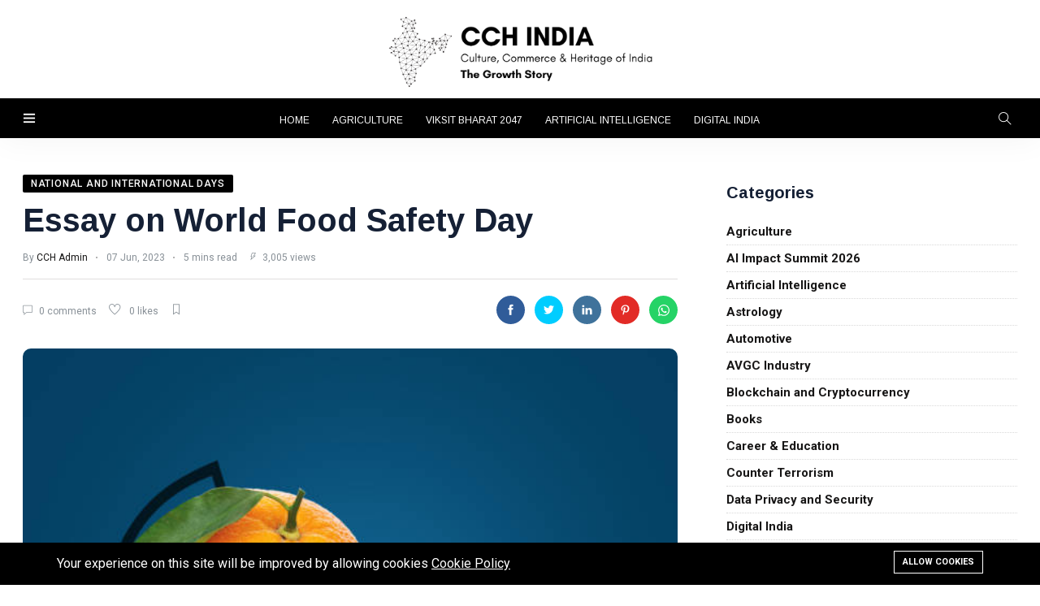

--- FILE ---
content_type: text/html; charset=UTF-8
request_url: https://www.cchindia.com/essay-on-world-food-safety-day
body_size: 13392
content:
<!DOCTYPE html>
<html lang="en">
<head>
    <meta charset="utf-8">
    <meta http-equiv="X-UA-Compatible" content="IE=edge">
    <meta content="width=device-width, initial-scale=1, minimum-scale=1, maximum-scale=5, user-scalable=1"
          name="viewport"/>
    <meta name="csrf-token" content="0R5kX2j9zp5X6bIX9BBttbxvhs2gc1t8HZyes0hR">
    <link
        href="https://fonts.googleapis.com/css2?family=Arimo:wght@400;700&family=Roboto:ital,wght@0,400;0,500;0,700;0,900;1,400&display=swap"
        rel="stylesheet" type="text/css">
    <!-- Fonts-->
    <!-- CSS Library-->
    <style>
        :root {
            --color-primary: rgb(0, 0, 0);
            --color-secondary: #FAA634;
            --color-success: #76E1C6;
            --color-danger: #F0A9A9;
            --color-warning: #E6BF7E;
            --color-info: #58C1C8;
            --color-light: #F3F3F3;
            --color-dark: #111111;
            --color-link: #222831;
            --color-white: #FFFFFF;
            --font-body: Roboto, sans-serif;
            --font-header: Arimo, sans-serif;
        }
    </style>

    <script>
        "use strict";
        window.themeUrl = 'https://www.cchindia.com/themes/ultra';
        window.siteUrl = 'https://www.cchindia.com';
        window.currentLanguage = 'en';
    </script>

    <title>Essay on World Food Safety Day - Culture, Commerce &amp; Heritage of India</title>
<meta name="description" content="Unsafe food poses a hazard to both human health and economy, disproportionately harming marginalised and disadvantaged groups, particularly populations of women and children who are displaced or impacted by armed conflict.">
<link rel="canonical" href="https://www.cchindia.com/essay-on-world-food-safety-day">
<meta name="robots" content="index, follow">
<meta property="og:site_name" content="Culture, Commerce &amp; Heritage of India">
<meta property="og:image" content="https://cchmedia.blr1.cdn.digitaloceanspaces.com/uploads/world-food-safety-day.jpg">
<meta property="og:description" content="Unsafe food poses a hazard to both human health and economy, disproportionately harming marginalised and disadvantaged groups, particularly populations of women and children who are displaced or impacted by armed conflict.">
<meta property="og:url" content="https://www.cchindia.com/essay-on-world-food-safety-day">
<meta property="og:title" content="Essay on World Food Safety Day">
<meta property="og:type" content="article">
<meta name="twitter:title" content="Essay on World Food Safety Day">
<meta name="twitter:description" content="Unsafe food poses a hazard to both human health and economy, disproportionately harming marginalised and disadvantaged groups, particularly populations of women and children who are displaced or impacted by armed conflict.">

    <link rel="shortcut icon" type="image/x-icon" href="https://cchmedia.blr1.cdn.digitaloceanspaces.com/uploads/cch-india-favicon.png">






    <link href="https://fonts.googleapis.com/css2?family=Inter:wght@300;400;500;600;700&display=swap" rel="stylesheet" type="text/css"><style>:root{--primary-font: "Inter", sans-serif;}</style>


<link media="all" type="text/css" rel="stylesheet" href="https://www.cchindia.com/vendor/core/plugins/language/css/language-public.css?v=2.2.0">
<link media="all" type="text/css" rel="stylesheet" href="https://www.cchindia.com/vendor/core/plugins/cookie-consent/css/cookie-consent.css?v=1.0.2">
<link media="all" type="text/css" rel="stylesheet" href="https://www.cchindia.com/vendor/core/core/base/libraries/ckeditor/content-styles.css">
<link media="all" type="text/css" rel="stylesheet" href="https://www.cchindia.com/themes/ultra/css/vendor/bootstrap.min.css">
<link media="all" type="text/css" rel="stylesheet" href="https://www.cchindia.com/themes/ultra/css/vendor/flaticon.css">
<link media="all" type="text/css" rel="stylesheet" href="https://www.cchindia.com/themes/ultra/css/vendor/slicknav.css">
<link media="all" type="text/css" rel="stylesheet" href="https://www.cchindia.com/themes/ultra/css/vendor/animate.min.css">
<link media="all" type="text/css" rel="stylesheet" href="https://www.cchindia.com/themes/ultra/css/vendor/fontawesome-all.min.css">
<link media="all" type="text/css" rel="stylesheet" href="https://www.cchindia.com/themes/ultra/css/vendor/themify-icons.css">
<link media="all" type="text/css" rel="stylesheet" href="https://www.cchindia.com/themes/ultra/css/vendor/slick.css">
<link media="all" type="text/css" rel="stylesheet" href="https://www.cchindia.com/themes/ultra/css/vendor/perfect-scrollbar.css">
<link media="all" type="text/css" rel="stylesheet" href="https://www.cchindia.com/themes/ultra/css/vendor/jquery-ui.css">
<link media="all" type="text/css" rel="stylesheet" href="https://www.cchindia.com/themes/ultra/css/style.css?v=4.0.0">


<script type="application/ld+json">{"@context":"https:\/\/schema.org","@type":"Article","mainEntityOfPage":{"@type":"WebPage","@id":"https:\/\/www.cchindia.com\/essay-on-world-food-safety-day"},"headline":"Essay on World Food Safety Day","image":["https:\/\/cchmedia.blr1.cdn.digitaloceanspaces.com\/uploads\/world-food-safety-day-150x150.jpg","https:\/\/cchmedia.blr1.cdn.digitaloceanspaces.com\/uploads\/world-food-safety-day-400x400.jpg","https:\/\/cchmedia.blr1.cdn.digitaloceanspaces.com\/uploads\/world-food-safety-day-600x421.jpg","https:\/\/cchmedia.blr1.cdn.digitaloceanspaces.com\/uploads\/world-food-safety-day-1024x768.jpg"],"datePublished":"2023-06-07T12:14:48+05:30","dateModified":"2023-10-15T21:34:52+05:30","author":[{"@type":"Person","name":"CCH Admin","url":null}],"publisher":{"@type":"Organization","name":"CCH INDIA","logo":{"@type":"ImageObject","url":null}},"description":"Unsafe food poses a hazard to both human health and economy, disproportionately harming marginalised and disadvantaged groups, particularly populations of women and children who are displaced or impacted by armed conflict.","inLanguage":"en"}</script>


<link media="all" type="text/css" rel="stylesheet" href="https://www.cchindia.com/themes/ultra/css/style.integration.css?v=1752704381"><script async src="https://platform.twitter.com/widgets.js" charset="utf-8"></script>

<script async src="https://www.googletagmanager.com/gtag/js?id=G-M3QDMRNBWN"></script>
<script>
  window.dataLayer = window.dataLayer || [];
  function gtag(){dataLayer.push(arguments);}
  gtag('js', new Date());

  gtag('config', 'G-M3QDMRNBWN');
</script>

<script async src="https://pagead2.googlesyndication.com/pagead/js/adsbygoogle.js?client=ca-pub-7970952394863835"
     crossorigin="anonymous"></script>
<script async src="https://pagead2.googlesyndication.com/pagead/js/adsbygoogle.js?client=ca-pub-9231314721069315"
     crossorigin="anonymous"></script><script type="application/ld+json">{"@context":"https:\/\/schema.org","@type":"NewsArticle","mainEntityOfPage":{"@type":"WebPage","@id":"https:\/\/www.cchindia.com\/essay-on-world-food-safety-day"},"headline":"Essay on World Food Safety Day","description":"Unsafe food poses a hazard to both human health and economy, disproportionately harming marginalised and disadvantaged groups, particularly populations of women and children who are displaced or impacted by armed conflict.","image":{"@type":"ImageObject","url":"https:\/\/cchmedia.blr1.cdn.digitaloceanspaces.com\/uploads\/world-food-safety-day.jpg"},"author":{"@type":"Person","url":{},"name":"CCH Admin"},"publisher":{"@type":"Organization","name":"Culture, Commerce &amp; Heritage of India","logo":{"@type":"ImageObject","url":"https:\/\/cchmedia.blr1.cdn.digitaloceanspaces.com\/uploads\/culture-commerce-heritage-of-india.png"}},"datePublished":"2023-06-07T12:14:48+05:30","dateModified":"2023-10-15T21:34:52+05:30"}</script><link type="application/atom+xml" rel="alternate" title="Posts feed" href="https://www.cchindia.com/feed/posts">
<Script></script>

<script>
    window.siteUrl = "https://www.cchindia.com";
</script>

</head>

<body >
<div id="alert-container"></div>

<div class="scroll-progress primary-bg"></div>

<div class="main-wrap">
    
    <aside id="sidebar-wrapper"
       class="custom-scrollbar offcanvas-sidebar "
       data-load-url="https://www.cchindia.com/ajax/get-panel-inner">
    <button class="off-canvas-close"><i class="ti-close"></i></button>
    <div class="sidebar-inner"></div>
</aside>


    <header class="main-header header-style-1">

            <div class="header-logo background-white text-center pt-10 pb-10 d-none d-lg-block">
            <div class="container">
                <div class="row">
                    <div class="col-12">
                        <a href="https://www.cchindia.com">
                            <img class="img-logo d-inline"
                                 src="https://cchmedia.blr1.cdn.digitaloceanspaces.com/uploads/culture-commerce-heritage-of-india.png"
                                 alt="">
                        </a>
                    </div>
                </div>
            </div>
        </div>
    
    <div class="header-bottom header-sticky background-white text-center" style="background-color:#000000">
        <div class="mobile_menu d-lg-none d-block"></div>
        <div class="container">
            <div class="row">
                <div class="col-12">

                    <!-- Off canvas -->
<div class="off-canvas-toggle-cover">
    <div class="off-canvas-toggle hidden d-inline-block ml-15" id="off-canvas-toggle">
        <i class="ti-menu" style="color:#ffffff"></i>
        <!--<p class="font-small d-none d-md-inline">All Sections</p>-->
    </div>
</div>


                    <div class="logo-tablet d-md-inline d-lg-none d-none">
    <a href="https://www.cchindia.com">
        <img class="logo-img d-inline" src="https://cchmedia.blr1.cdn.digitaloceanspaces.com/uploads/culture-commerce-heritage-of-india.png" alt="">
    </a>
</div>

                    <div class="logo-mobile d-inline d-md-none">
    <a href="https://www.cchindia.com">
        <img class="logo-img d-inline" src="https://cchmedia.blr1.cdn.digitaloceanspaces.com/uploads/cch-logoslogoimg.png" alt="">
    </a>
</div>


                    <div class="main-nav text-center d-none d-lg-block" style="display: none">
                        <nav>
                            <ul  id="navigation" class="main-menu" is-main-menu>
            <li class="cat-item   ">
            <a href="https://www.cchindia.com/" >
                 Home
            </a>
                    </li>
            <li class="cat-item   ">
            <a href="https://www.cchindia.com/agriculture" >
                 Agriculture
            </a>
                    </li>
            <li class="cat-item   ">
            <a href="https://www.cchindia.com/viksit-bharat-2047" >
                 Viksit Bharat 2047
            </a>
                    </li>
            <li class="cat-item   ">
            <a href="https://www.cchindia.com/artificial-intelligence-ai" >
                 Artificial Intelligence
            </a>
                    </li>
            <li class="cat-item   ">
            <a href="https://www.cchindia.com/digital-india" >
                 Digital India
            </a>
                    </li>
    
            
                    <li class="text-left d-block d-md-none">
                                            </li>
        
                    <li class="text-left d-block d-md-none">
                <div class="header-social-network d-inline-block list-inline ">
                                    </div>
            </li>
            </ul>

                        </nav>
                    </div>

                    <!-- Search -->
                    <div class="search-button" style="background-color: transparent!important;">
    <button class="search-icon" >
        <i class="ti-search" style="color:#ffffff"></i>
    </button>
    <span class="search-close float-right font-small" style="color:#ffffff"><i class="ti-close mr-5" style="color:#ffffff"></i>CLOSE</span>
</div>


                </div>
            </div>
        </div>
    </div>

        
</header>


    <!--Search Form-->
<div class="main-search-form transition-02s">
    <div class="container">
        <div class="pt-10 pb-50 main-search-form-cover">
            <div class="row mb-20">
                <div class="col-12">
                    <form action="https://www.cchindia.com/search" method="get" class="search-form position-relative">
                        <div class="search-form-icon"><i class="ti-search"></i></div>
                        <label>
                            <input type="text" class="search_field" placeholder="Enter keywords for search..."
                                   value="" name="q">
                        </label>
                    </form>
                </div>
            </div>
            <div class="row">
                <div class="col-12 font-small suggested-area">
                    <p class="d-inline font-small suggested"><strong>Suggested:</strong></p>
                    <ul class="list-inline d-inline-block">
                                                    <li class="list-inline-item"><a href="https://www.cchindia.com/tag/health">Health</a></li>
                                                    <li class="list-inline-item"><a href="https://www.cchindia.com/tag/general">General</a></li>
                                                    <li class="list-inline-item"><a href="https://www.cchindia.com/tag/business">Business</a></li>
                                                    <li class="list-inline-item"><a href="https://www.cchindia.com/tag/beauty">Beauty</a></li>
                                                    <li class="list-inline-item"><a href="https://www.cchindia.com/tag/fashion">Fashion</a></li>
                                                    <li class="list-inline-item"><a href="https://www.cchindia.com/tag/lifestyle">Lifestyle</a></li>
                                                    <li class="list-inline-item"><a href="https://www.cchindia.com/tag/travel">Travel</a></li>
                                                    <li class="list-inline-item"><a href="https://www.cchindia.com/tag/india-1">#india</a></li>
                                                    <li class="list-inline-item"><a href="https://www.cchindia.com/tag/rakshabandhan">#rakshabandhan</a></li>
                                                    <li class="list-inline-item"><a href="https://www.cchindia.com/tag/new-year">New year</a></li>
                                            </ul>
                </div>
            </div>
        </div>
    </div>
</div>



<!--main content-->
<div class="main_content sidebar_right pb-50  pt-50 ">
    <div data-post-id="257"></div>
    
    <div class="container">
        <div class="row">
            <div class="col-lg-8 col-md-12 col-sm-12">
                                    <div class="entry-header single-header-default entry-header-1 mb-30">
                <div class="entry-meta meta-0 font-small mb-15">
            <a href="https://www.cchindia.com/national-and-international-days">
                <span class="post-cat background2 color-white">National and International Days</span>
            </a>
        </div>
        <h1 class="post-title">
        
                Essay on World Food Safety Day
    </h1>

    <div class="entry-meta meta-1 font-small color-grey mt-15 mb-15">
                    <span class="post-by">By <a href="https://www.cchindia.com/en/author/author-one">CCH Admin</a></span>
                <span class="post-on has-dot">07 Jun, 2023</span>
        <span class="time-reading has-dot">5 mins read</span>
        <span class="hit-count"><i class="ti-bolt"></i> 3,005 views</span>
    </div>

    <div class="bt-1 border-color-1 mt-20 mb-20"></div>
    <div class="clearfix">
        <div class="entry-meta meta-1 font-small color-grey float-left mt-10">
                            <span class="hit-count"><i class="ti-comment mr-5"></i> 0 comments</span>
                                        <span
                    class="btn-action-favorite-post "
                    title="Add to favorite"
                    data-post-id="257"
                    data-login-id=""
                    data-url="https://www.cchindia.com/favorite-post/subscribe">
                    <i class="ti-heart mr-5"></i>
                </span>
                <span> 0 likes</span>
                <span
                    class="hit-count btn-action-favorite-post "
                    title="Add to bookmark"
                    data-type="bookmark"
                    data-post-id="257"
                    data-login-id=""
                    data-url="https://www.cchindia.com/bookmark-post/subscribe">
                    <i class="ti-bookmark mr-5"></i>
                </span>
                    </div>
        <ul class="d-inline-block list-inline float-right single-social-share">
            <li class="list-inline-item">
    <a class="social-icon facebook-icon text-xs-center color-white"
       href="javascript:void(0)"
       onclick="window.open('https://www.facebook.com/sharer/sharer.php?u=https%3A%2F%2Fwww.cchindia.com%2Fessay-on-world-food-safety-day&title=Unsafe food poses a hazard to both human health and economy, disproportionately harming marginalised and disadvantaged groups, particularly populations of women and children who are displaced or impacted by armed conflict.', 'Share This Post', 'width=640,height=450'); return false">
        <i class="ti-facebook"></i>
    </a>
</li>
<li class="list-inline-item">
    <a class="social-icon twitter-icon text-xs-center color-white"
       href="javascript:void(0)"
       onclick="window.open('https://twitter.com/intent/tweet?url=https%3A%2F%2Fwww.cchindia.com%2Fessay-on-world-food-safety-day&text=Unsafe food poses a hazard to both human health and economy, disproportionately harming marginalised and disadvantaged groups, particularly populations of women and children who are displaced or impacted by armed conflict.', 'Share This Post', 'width=640,height=450'); return false">
        <i class="ti-twitter-alt"></i>
    </a>
</li>
<li class="list-inline-item">
    <a class="social-icon instagram-icon text-xs-center color-white"
       href="javascript:void(0)"
       onclick="window.open('https://www.linkedin.com/shareArticle?mini=true&url=https%3A%2F%2Fwww.cchindia.com%2Fessay-on-world-food-safety-day&summary=Unsafe food poses a hazard to both human health and economy, disproportionately harming marginalised and disadvantaged groups, particularly populations of women and children who are displaced or impacted by armed conflict.', 'Share This Post', 'width=640,height=450'); return false">
        <i class="ti-linkedin"></i>
    </a>
</li>
<li class="list-inline-item">
    <a class="social-icon pinterest-icon text-xs-center color-white"
       href="javascript:void(0)"
       onclick="window.open('http://pinterest.com/pin/create/button/?url=https%3A%2F%2Fwww.cchindia.com%2Fessay-on-world-food-safety-day&summary=Unsafe food poses a hazard to both human health and economy, disproportionately harming marginalised and disadvantaged groups, particularly populations of women and children who are displaced or impacted by armed conflict.', 'Share This Post', 'width=640,height=450'); return false">
        <i class="ti-pinterest"></i>
    </a>
</li>
<li class="list-inline-item">
    <a class="social-icon whatsapp-icon text-xs-center color-white"
       href="javascript:void(0)"
       onclick="window.open('https://api.whatsapp.com/send?text=Unsafe%20food%20poses%20a%20hazard%20to%20both%20human%20health%20and%20economy%2C%20disproportionately%20harming%20marginalised%20and%20disadvantaged%20groups%2C%20particularly%20populations%20of%20women%20and%20children%20who%20are%20displaced%20or%20impacted%20by%20armed%20conflict.%20https%3A%2F%2Fwww.cchindia.com%2Fessay-on-world-food-safety-day', 'Share This Post', 'width=640,height=450'); return false">
        <img src="https://www.cchindia.com/themes/ultra/images/whatsapp-white.svg" alt="WhatsApp" width="16" height="16">
    </a>
</li>

        </ul>
    </div>
</div>

<div class="video-player">
            <figure class="single-thumnail">
            <div class="border-radius-5">
                <div class="slider-single text-center">
                    <img class="border-radius-10 lazy"
                         src="https://cchmedia.blr1.cdn.digitaloceanspaces.com/uploads/world-food-safety-day.jpg"
                         data-src="https://cchmedia.blr1.cdn.digitaloceanspaces.com/uploads/world-food-safety-day.jpg"
                         src="https://cchmedia.blr1.cdn.digitaloceanspaces.com/uploads/cch-india-image-loading.png"
                         loading="lazy"
                         style="width: 100%;"
                         alt="Essay on World Food Safety Day">
                </div>
            </div>
        </figure>
    </div>

                
                <div class="single-excerpt">
                    <p class="font-large">Unsafe food poses a hazard to both human health and economy, disproportionately harming marginalised and disadvantaged groups, particularly populations of women and children who are displaced or impacted by armed conflict.</p>
                </div>
                <div class="entry-main-content wow fadeIn animated">

                    
                    <div class="ck-content"><p> </p><h1><strong>Essay on World Food Safety Day</strong></h1><p>On June 7, people all across the world observe International Food Safety Day. The World Food Safety Day was established by the United Nations in 2018 to raise awareness of the health risks associated with consuming tainted food and water. On June 7, 2019, people all around the world commemorated the inaugural International Food Safety Day. It's critical to understand which foods are healthy and safe for consumption. The adage "Health equals riches" is well-known. </p><p><img src="https://www.cchindia.com/storage/world-food-safety-day1.jpg" alt="World Food Safety Day1" loading="lazy"><br> </p><p>In order to avoid food-borne illnesses, it is essential to ensure food safety at every point in the food chain, from manufacturing to consumption. It takes a scientific approach to make sure that food is handled, prepared, and stored in a manner that maintains its quality. Governments, producers, and consumers all have a role to play in ensuring the safety of food. From food production through consumption, everyone has a part to play in making sure our food is safe to eat and won't harm our health. Via International Food Safety Day, WHO continues to work to mainstream food safety in the public sector and lower the incidence of food-borne illness globally.</p><p><img src="https://www.cchindia.com/storage/world-food-safety-day2.jpg" alt="World Food Safety Day2" loading="lazy"><br> </p><p>The seventh of June 2023 will mark International Food Safety Day. The purpose of the day is to raise awareness of the issue in global food safety and to motivate action to raise food safety standards. The importance of healthy food to human health and wellbeing means that the day contributes to raising public awareness of food safety.</p><p><img src="https://www.cchindia.com/storage/world-food-safety-day3.jpg" alt="World Food Safety Day3" loading="lazy"><br> </p><p>The next World Food Safety Day will have the theme topic "<strong>Food standards save lives</strong>." The topic underlines the need of working together to maintain food safety and the critical role played by those who create and enforce food safety regulations, keep an eye on the food supply chain, and look into outbreaks of foodborne disease.</p><p><img src="https://www.cchindia.com/storage/world-food-safety-day4.jpg" alt="World Food Safety Day4" loading="lazy"><br> </p><p> </p><p> </p><p> </p><p> </p><p> </p><p> </p><p> </p></div>
                </div>

                
                <div class="entry-bottom mt-50 mb-30">
                                            <div class="tags">
                                                            <a href="https://www.cchindia.com/tag/food" rel="tag"
                                    class="tag-cloud-link">#food</a>
                                                            <a href="https://www.cchindia.com/tag/world-food-safety-day" rel="tag"
                                    class="tag-cloud-link">#World Food Safety Day</a>
                                                    </div>
                                    </div>

                <div class="single-social-share clearfix wow fadeIn animated">
                    <ul class="d-inline-block list-inline float-right">
                        <li class="list-inline-item">
    <a class="social-icon facebook-icon text-xs-center color-white"
       href="javascript:void(0)"
       onclick="window.open('https://www.facebook.com/sharer/sharer.php?u=https%3A%2F%2Fwww.cchindia.com%2Fessay-on-world-food-safety-day&title=Unsafe food poses a hazard to both human health and economy, disproportionately harming marginalised and disadvantaged groups, particularly populations of women and children who are displaced or impacted by armed conflict.', 'Share This Post', 'width=640,height=450'); return false">
        <i class="ti-facebook"></i>
    </a>
</li>
<li class="list-inline-item">
    <a class="social-icon twitter-icon text-xs-center color-white"
       href="javascript:void(0)"
       onclick="window.open('https://twitter.com/intent/tweet?url=https%3A%2F%2Fwww.cchindia.com%2Fessay-on-world-food-safety-day&text=Unsafe food poses a hazard to both human health and economy, disproportionately harming marginalised and disadvantaged groups, particularly populations of women and children who are displaced or impacted by armed conflict.', 'Share This Post', 'width=640,height=450'); return false">
        <i class="ti-twitter-alt"></i>
    </a>
</li>
<li class="list-inline-item">
    <a class="social-icon instagram-icon text-xs-center color-white"
       href="javascript:void(0)"
       onclick="window.open('https://www.linkedin.com/shareArticle?mini=true&url=https%3A%2F%2Fwww.cchindia.com%2Fessay-on-world-food-safety-day&summary=Unsafe food poses a hazard to both human health and economy, disproportionately harming marginalised and disadvantaged groups, particularly populations of women and children who are displaced or impacted by armed conflict.', 'Share This Post', 'width=640,height=450'); return false">
        <i class="ti-linkedin"></i>
    </a>
</li>
<li class="list-inline-item">
    <a class="social-icon pinterest-icon text-xs-center color-white"
       href="javascript:void(0)"
       onclick="window.open('http://pinterest.com/pin/create/button/?url=https%3A%2F%2Fwww.cchindia.com%2Fessay-on-world-food-safety-day&summary=Unsafe food poses a hazard to both human health and economy, disproportionately harming marginalised and disadvantaged groups, particularly populations of women and children who are displaced or impacted by armed conflict.', 'Share This Post', 'width=640,height=450'); return false">
        <i class="ti-pinterest"></i>
    </a>
</li>
<li class="list-inline-item">
    <a class="social-icon whatsapp-icon text-xs-center color-white"
       href="javascript:void(0)"
       onclick="window.open('https://api.whatsapp.com/send?text=Unsafe%20food%20poses%20a%20hazard%20to%20both%20human%20health%20and%20economy%2C%20disproportionately%20harming%20marginalised%20and%20disadvantaged%20groups%2C%20particularly%20populations%20of%20women%20and%20children%20who%20are%20displaced%20or%20impacted%20by%20armed%20conflict.%20https%3A%2F%2Fwww.cchindia.com%2Fessay-on-world-food-safety-day', 'Share This Post', 'width=640,height=450'); return false">
        <img src="https://www.cchindia.com/themes/ultra/images/whatsapp-white.svg" alt="WhatsApp" width="16" height="16">
    </a>
</li>

                    </ul>
                </div>

                <div class="bt-1 border-color-1 mt-30 mb-30"></div>
                
                
                
                
                
                
                
                
                
                
                
                
                
                
                
                
                
                
                
                
                
                

                
            </div>

            <div class="col-lg-4 col-md-12 col-sm-12 primary-sidebar sticky-sidebar">
                <div class="widget-area pl-30">
                    <div class="sidebar-widget widget_categories mb-50">
    <div class="widget-header position-relative mb-20">
        <h5 class="widget-title mt-5">Categories</h5>
    </div>
    <div class="post-block-list post-module-1 post-module-5">
        <ul class="w-100">
                                        <li class="cat-item">
                    <a href="https://www.cchindia.com/agriculture" style="font-weight: bold;">Agriculture</a>
                </li>
                                                        <li class="cat-item">
                    <a href="https://www.cchindia.com/ai-impact-summit-india-feb-2026" style="font-weight: bold;">AI Impact Summit 2026</a>
                </li>
                                                        <li class="cat-item">
                    <a href="https://www.cchindia.com/artificial-intelligence-ai" style="font-weight: bold;">Artificial Intelligence</a>
                </li>
                                                        <li class="cat-item">
                    <a href="https://www.cchindia.com/astrology" style="font-weight: bold;">Astrology</a>
                </li>
                                                        <li class="cat-item">
                    <a href="https://www.cchindia.com/auto-industry" style="font-weight: bold;">Automotive</a>
                </li>
                                                        <li class="cat-item">
                    <a href="https://www.cchindia.com/avgc-animation-vfx-gaming-comics-industry" style="font-weight: bold;">AVGC Industry</a>
                </li>
                                                        <li class="cat-item">
                    <a href="https://www.cchindia.com/blockchain-and-cryptocurrency" style="font-weight: bold;">Blockchain and Cryptocurrency</a>
                </li>
                                                        <li class="cat-item">
                    <a href="https://www.cchindia.com/books" style="font-weight: bold;">Books</a>
                </li>
                                                        <li class="cat-item">
                    <a href="https://www.cchindia.com/career-education" style="font-weight: bold;">Career &amp; Education</a>
                </li>
                                                        <li class="cat-item">
                    <a href="https://www.cchindia.com/counter-terrorism" style="font-weight: bold;">Counter Terrorism</a>
                </li>
                                                        <li class="cat-item">
                    <a href="https://www.cchindia.com/data-privacy-and-security" style="font-weight: bold;">Data Privacy and Security</a>
                </li>
                                                        <li class="cat-item">
                    <a href="https://www.cchindia.com/digital-india" style="font-weight: bold;">Digital India</a>
                </li>
                                                        <li class="cat-item">
                    <a href="https://www.cchindia.com/ecology" style="font-weight: bold;">Ecology</a>
                </li>
                                                        <li class="cat-item">
                    <a href="https://www.cchindia.com/electric-mobility" style="font-weight: bold;">Electric Mobility</a>
                </li>
                                                        <li class="cat-item">
                    <a href="https://www.cchindia.com/electronic-devices" style="font-weight: bold;">Electronic Devices</a>
                </li>
                                                        <li class="cat-item">
                    <a href="https://www.cchindia.com/endangered-species" style="font-weight: bold;">Endangered Species</a>
                </li>
                                                        <li class="cat-item">
                    <a href="https://www.cchindia.com/energy-and-fuels" style="font-weight: bold;">Energy and Fuels</a>
                </li>
                                                        <li class="cat-item">
                    <a href="https://www.cchindia.com/environment-and-sustainability" style="font-weight: bold;">Environment and Sustainability</a>
                </li>
                                                        <li class="cat-item">
                    <a href="https://www.cchindia.com/extended-reality" style="font-weight: bold;">Extended Reality</a>
                </li>
                                                        <li class="cat-item">
                    <a href="https://www.cchindia.com/fashion" style="font-weight: bold;">Fashion</a>
                </li>
                                                        <li class="cat-item">
                    <a href="https://www.cchindia.com/food-industry" style="font-weight: bold;">Food and Beverage</a>
                </li>
                                                        <li class="cat-item">
                    <a href="https://www.cchindia.com/geo-politics-and-foreign-affairs" style="font-weight: bold;">Geo-politics And Foreign Affairs</a>
                </li>
                                                        <li class="cat-item">
                    <a href="https://www.cchindia.com/geography" style="font-weight: bold;">Geography</a>
                </li>
                                                        <li class="cat-item">
                    <a href="https://www.cchindia.com/health-wellness" style="font-weight: bold;">Health and Wellness</a>
                </li>
                                                        <li class="cat-item">
                    <a href="https://www.cchindia.com/history" style="font-weight: bold;">History</a>
                </li>
                                                        <li class="cat-item">
                    <a href="https://www.cchindia.com/ideologies" style="font-weight: bold;">Ideologies</a>
                </li>
                                                        <li class="cat-item">
                    <a href="https://www.cchindia.com/indian-cinema" style="font-weight: bold;">Indian cinema</a>
                </li>
                                                        <li class="cat-item">
                    <a href="https://www.cchindia.com/indian-cricket" style="font-weight: bold;">Indian Cricket</a>
                </li>
                                                        <li class="cat-item">
                    <a href="https://www.cchindia.com/indian-tourism" style="font-weight: bold;">Indian Tourism</a>
                </li>
                                                        <li class="cat-item">
                    <a href="https://www.cchindia.com/indus-river-system" style="font-weight: bold;">Indus River System</a>
                </li>
                                                        <li class="cat-item">
                    <a href="https://www.cchindia.com/lifestyle" style="font-weight: bold;">Lifestyle</a>
                </li>
                                                        <li class="cat-item">
                    <div class="d-flex justify-content-between align-items-center" data-category-id="98" onclick="toggleCategory(this)">
                        <a href="javascript:void(0);" style="font-weight: bold;">Livelihoods</a>
                        <span style="cursor: pointer;" class="toggle-icon">
                            <i class="fa fa-chevron-down"></i>
                        </span>
                    </div>
                </li>
                                    <li class="cat-item child-category pl-3 d-none" data-category-id="29" data-parent-id="98">
                        <a href="https://www.cchindia.com/bamboo">Bamboo</a>
                    </li>
                                    <li class="cat-item child-category pl-3 d-none" data-category-id="67" data-parent-id="98">
                        <a href="https://www.cchindia.com/makhana-or-fox-nut">Makhana</a>
                    </li>
                                    <li class="cat-item child-category pl-3 d-none" data-category-id="92" data-parent-id="98">
                        <a href="https://www.cchindia.com/millets">Millets</a>
                    </li>
                                    <li class="cat-item child-category pl-3 d-none" data-category-id="93" data-parent-id="98">
                        <a href="https://www.cchindia.com/fisheries">Fisheries</a>
                    </li>
                                    <li class="cat-item child-category pl-3 d-none" data-category-id="94" data-parent-id="98">
                        <a href="https://www.cchindia.com/moringa">Moringa</a>
                    </li>
                                    <li class="cat-item child-category pl-3 d-none" data-category-id="95" data-parent-id="98">
                        <a href="https://www.cchindia.com/honey-beekeeping">Honey Beekeeping</a>
                    </li>
                                    <li class="cat-item child-category pl-3 d-none" data-category-id="115" data-parent-id="98">
                        <a href="https://www.cchindia.com/artisanal-livelihoods">Artisanal Livelihoods</a>
                    </li>
                                                                    <li class="cat-item">
                    <a href="https://www.cchindia.com/make-in-india" style="font-weight: bold;">Make in India</a>
                </li>
                                                        <li class="cat-item">
                    <a href="https://www.cchindia.com/media-and-entertainment" style="font-weight: bold;">Media and Entertainment</a>
                </li>
                                                        <li class="cat-item">
                    <a href="https://www.cchindia.com/military-and-defence" style="font-weight: bold;">Military and Defence</a>
                </li>
                                                        <li class="cat-item">
                    <a href="https://www.cchindia.com/nuclear-technology-energy-and-weapons" style="font-weight: bold;">Nuclear Technology</a>
                </li>
                                                        <li class="cat-item">
                    <a href="https://www.cchindia.com/opinion" style="font-weight: bold;">Opinion</a>
                </li>
                                                        <li class="cat-item">
                    <a href="https://www.cchindia.com/public-awareness" style="font-weight: bold;">Public Awareness</a>
                </li>
                                                        <li class="cat-item">
                    <a href="https://www.cchindia.com/real-estate" style="font-weight: bold;">Real Estate</a>
                </li>
                                                        <li class="cat-item">
                    <a href="https://www.cchindia.com/religion-and-spirituality" style="font-weight: bold;">Religion and Spirituality</a>
                </li>
                                                        <li class="cat-item">
                    <a href="https://www.cchindia.com/rivers-of-india" style="font-weight: bold;">Rivers of India</a>
                </li>
                                                        <li class="cat-item">
                    <a href="https://www.cchindia.com/rural-development" style="font-weight: bold;">Rural Development</a>
                </li>
                                                        <li class="cat-item">
                    <a href="https://www.cchindia.com/russia-india-china-troika-geopolitics" style="font-weight: bold;">Russia-India-China Troika</a>
                </li>
                                                        <li class="cat-item">
                    <a href="https://www.cchindia.com/space-and-astronomy" style="font-weight: bold;">Space and Astronomy</a>
                </li>
                                                        <li class="cat-item">
                    <a href="https://www.cchindia.com/sports" style="font-weight: bold;">Sports</a>
                </li>
                                                        <li class="cat-item">
                    <a href="https://www.cchindia.com/startups" style="font-weight: bold;">Startups</a>
                </li>
                                                        <li class="cat-item">
                    <div class="d-flex justify-content-between align-items-center" data-category-id="96" onclick="toggleCategory(this)">
                        <a href="javascript:void(0);" style="font-weight: bold;">States</a>
                        <span style="cursor: pointer;" class="toggle-icon">
                            <i class="fa fa-chevron-down"></i>
                        </span>
                    </div>
                </li>
                                    <li class="cat-item child-category pl-3 d-none" data-category-id="74" data-parent-id="96">
                        <a href="https://www.cchindia.com/andaman-and-nicobar-islands">Andaman and Nicobar</a>
                    </li>
                                    <li class="cat-item child-category pl-3 d-none" data-category-id="75" data-parent-id="96">
                        <a href="https://www.cchindia.com/bihar">Bihar</a>
                    </li>
                                    <li class="cat-item child-category pl-3 d-none" data-category-id="78" data-parent-id="96">
                        <a href="https://www.cchindia.com/karnataka">Karnataka</a>
                    </li>
                                    <li class="cat-item child-category pl-3 d-none" data-category-id="79" data-parent-id="96">
                        <a href="https://www.cchindia.com/odisha">Odisha</a>
                    </li>
                                    <li class="cat-item child-category pl-3 d-none" data-category-id="106" data-parent-id="96">
                        <a href="https://www.cchindia.com/lakshadweep-islands">Lakshadweep Islands</a>
                    </li>
                                    <li class="cat-item child-category pl-3 d-none" data-category-id="107" data-parent-id="96">
                        <a href="https://www.cchindia.com/tamil-nadu">Tamil Nadu</a>
                    </li>
                                                                    <li class="cat-item">
                    <a href="https://www.cchindia.com/taxation" style="font-weight: bold;">Taxation</a>
                </li>
                                                        <li class="cat-item">
                    <a href="https://www.cchindia.com/technology" style="font-weight: bold;">Technology</a>
                </li>
                                                        <li class="cat-item">
                    <a href="https://www.cchindia.com/tribal-communities" style="font-weight: bold;">Tribal Communities</a>
                </li>
                                                        <li class="cat-item">
                    <a href="https://www.cchindia.com/viksit-bharat-2047" style="font-weight: bold;">Viksit Bharat 2047</a>
                </li>
                                                        <li class="cat-item">
                    <a href="https://www.cchindia.com/virtual-reality" style="font-weight: bold;">Virtual Reality</a>
                </li>
                                                        <li class="cat-item">
                    <a href="https://www.cchindia.com/vocal-for-local" style="font-weight: bold;">Vocal for Local</a>
                </li>
                                                        <li class="cat-item">
                    <a href="https://www.cchindia.com/women-empowerment" style="font-weight: bold;">Women Empowerment</a>
                </li>
                                    </ul>
    </div>
</div>

<script>
    function toggleCategory(element) {
        const categoryId = element.getAttribute('data-category-id');
        const childCategories = document.querySelectorAll(`.child-category[data-parent-id="${categoryId}"]`);
        childCategories.forEach(child => {
            child.classList.toggle('d-none');
        });

        // Toggle the icon inside the clicked element
        const icon = element.querySelector('.toggle-icon i');
        if (icon) {
            icon.classList.toggle('fa-chevron-down');
            icon.classList.toggle('fa-chevron-up');
        }
    }
</script>

                </div>
            </div>

            <div class="col-12">
                
                                    <div class="related-posts">
            <h3 class="mb-30">Related posts</h3>
        <div class="loop-list">
        <div class="row">
                            <div class="col-lg-12">
                    <article class="row mb-30">
                        <div class="col-12 mb-40">
    <div class="row">
        <div class="col-md-2 mb-10 mb-md-50 d-flex align-items-start">
            <img src="https://cchmedia.blr1.cdn.digitaloceanspaces.com/uploads/childrens-day-2025-shaping-the-future-with-education-and-empathy.png"
                alt="Children’s Day 2025: Shaping the Future with Education and Empathy" class="img-fluid w-100"
                style="height:120px;border-radius:0;box-shadow:none;">
        </div>

        <div class="col-md-10">
            <div class="post-content">

                <h4 class="heading-4">
                    <a href="https://www.cchindia.com/ideologies/childrens-day-2025-shaping-the-future-with-education-and-empathy"
                        >
                        Children’s Day 2025: Shaping the Future with Education and Empathy
                    </a>
                </h4>
                <div class="entry-meta meta-1 font-small color-grey mt-5 mb-5 d-flex">
                    <div class="font-small">
                                                                                <a href="https://www.cchindia.com/ideologies">
                                <span class="tag-simple">Ideologies</span>
                            </a>
                                            </div>
                    <span class="post-on">08 Nov, 2025</span>
                    <span class="time-reading">
                        <i class="ti-user"></i>
                        Piyush K.
                    </span>
                    <span class="hit-count"><i
                            class="ti-bolt"></i>307 views</span>
                </div>
                <p class="font-medium mb-5 cs-custom-description">
                    This Children’s Day 2025, celebrated in memory of Pandit Jawaharlal Nehru, reminds us that real progress means nurturing both education and empathy — shaping a generation that’s smart, kind, and deeply human.
                </p>
                            </div>
        </div>
    </div>
</div>

                    </article>
                </div>
                            <div class="col-lg-12">
                    <article class="row mb-30">
                        <div class="col-12 mb-40">
    <div class="row">
        <div class="col-md-2 mb-10 mb-md-50 d-flex align-items-start">
            <img src="https://cchmedia.blr1.cdn.digitaloceanspaces.com/uploads/hindu-raksha-bandhan-and-singapore-national-day-on-9-august-2025.jpg"
                alt="Plan Your Holidays: Indian Raksha Bandhan Festival and Singapore’s National Day Both on 9th August 2025" class="img-fluid w-100"
                style="height:120px;border-radius:0;box-shadow:none;">
        </div>

        <div class="col-md-10">
            <div class="post-content">

                <h4 class="heading-4">
                    <a href="https://www.cchindia.com/hindu-festivals/plan-your-holidays-indian-raksha-bandhan-festival-and-singapores-national-day-both-on-9th-august-2025"
                        >
                        Plan Your Holidays: Indian Raksha Bandhan Festival and Singapore’s National Day Both on 9th August 2025
                    </a>
                </h4>
                <div class="entry-meta meta-1 font-small color-grey mt-5 mb-5 d-flex">
                    <div class="font-small">
                                                                                <a href="https://www.cchindia.com/hindu-festivals">
                                <span class="tag-simple">Hindu Festivals</span>
                            </a>
                                            </div>
                    <span class="post-on">04 Jul, 2025</span>
                    <span class="time-reading">
                        <i class="ti-user"></i>
                        CCH Admin
                    </span>
                    <span class="hit-count"><i
                            class="ti-bolt"></i>397 views</span>
                </div>
                <p class="font-medium mb-5 cs-custom-description">
                    Raksha Bandhan 2025 is on 9th August, Singapore’s National Day also falls on the same day! A perfect long weekend to celebrate!
                </p>
                            </div>
        </div>
    </div>
</div>

                    </article>
                </div>
                            <div class="col-lg-12">
                    <article class="row mb-30">
                        <div class="col-12 mb-40">
    <div class="row">
        <div class="col-md-2 mb-10 mb-md-50 d-flex align-items-start">
            <img src="https://cchmedia.blr1.cdn.digitaloceanspaces.com/uploads/happy-yoga-day-2025-image-in-hindi.jpg"
                alt="Happy Yoga Day 2025 Quotes  and Messages in Hindi" class="img-fluid w-100"
                style="height:120px;border-radius:0;box-shadow:none;">
        </div>

        <div class="col-md-10">
            <div class="post-content">

                <h4 class="heading-4">
                    <a href="https://www.cchindia.com/health/happy-yoga-day-2025-quotes-and-messages-in-hindi"
                        >
                        Happy Yoga Day 2025 Quotes  and Messages in Hindi
                    </a>
                </h4>
                <div class="entry-meta meta-1 font-small color-grey mt-5 mb-5 d-flex">
                    <div class="font-small">
                                                                                <a href="https://www.cchindia.com/health">
                                <span class="tag-simple">Health</span>
                            </a>
                                            </div>
                    <span class="post-on">20 Jun, 2025</span>
                    <span class="time-reading">
                        <i class="ti-user"></i>
                        CCH Admin
                    </span>
                    <span class="hit-count"><i
                            class="ti-bolt"></i>443 views</span>
                </div>
                <p class="font-medium mb-5 cs-custom-description">
                    "योग करें, निरोग रहें।" आप सभी को योग दिवस की हार्दिक शुभकामनाएँ! योग केवल शरीर को मजबूत करने का माध्यम नहीं है, यह मन को शांत और आत्मा को आनंदित करने का भी उपाय है। इस योग दिवस 2025 पर, आइए इसे अपने जीवन का हिस्सा बनाएँ और सभी को इसके महत्व से परिचित कराएँ।
                </p>
                            </div>
        </div>
    </div>
</div>

                    </article>
                </div>
                            <div class="col-lg-12">
                    <article class="row mb-30">
                        <div class="col-12 mb-40">
    <div class="row">
        <div class="col-md-2 mb-10 mb-md-50 d-flex align-items-start">
            <img src="https://cchmedia.blr1.cdn.digitaloceanspaces.com/uploads/happy-yoga-day-photo.jpeg"
                alt="Top 10 Happy Yoga Day 2025 Quotes and Messages" class="img-fluid w-100"
                style="height:120px;border-radius:0;box-shadow:none;">
        </div>

        <div class="col-md-10">
            <div class="post-content">

                <h4 class="heading-4">
                    <a href="https://www.cchindia.com/health/top-10-happy-yoga-day-2025-quotes-and-messages"
                        >
                        Top 10 Happy Yoga Day 2025 Quotes and Messages
                    </a>
                </h4>
                <div class="entry-meta meta-1 font-small color-grey mt-5 mb-5 d-flex">
                    <div class="font-small">
                                                                                <a href="https://www.cchindia.com/health">
                                <span class="tag-simple">Health</span>
                            </a>
                                            </div>
                    <span class="post-on">20 Jun, 2025</span>
                    <span class="time-reading">
                        <i class="ti-user"></i>
                        CCH Admin
                    </span>
                    <span class="hit-count"><i
                            class="ti-bolt"></i>335 views</span>
                </div>
                <p class="font-medium mb-5 cs-custom-description">
                    
                </p>
                            </div>
        </div>
    </div>
</div>

                    </article>
                </div>
                    </div>
    </div>
</div>

                            </div>

        </div>

        
    </div>
</div>

<script>
    document.addEventListener('DOMContentLoaded', function() {
        setTimeout(function() {
            let tocEle = document.getElementsByClassName('toc-container')[0];
            if (tocEle) {
                const toggleLink = tocEle.querySelector('.toc_toggle a');
                if (toggleLink) {
                    // Set initial text
                    toggleLink.innerHTML = tocEle.classList.contains('contracted') ? 'Hide' : 'Show';

                    // Add click event to toggle text
                    toggleLink.addEventListener('click', function() {
                        setTimeout(function() {
                            toggleLink.innerHTML = tocEle.classList.contains(
                                'contracted') ? 'Hide' : 'Show';
                        }, 100); // slight delay to allow class toggle
                    });
                }
            }
        }, 1000); // delay in ms
    });
</script>

<footer>
    <!-- Footer Start-->
    <div class="footer-area fix pt-50 background11">
        <div class="container">
            <div class="row d-flex justify-content-between">

                <div class="col-lg-3 col-md-6 mb-lg-0 mb-30">
                    <div class="sidebar-widget mb-30">
    <div class="widget-header position-relative mb-30">
        <h5 class="widget-title mt-5 mb-30 color-white uppercase">ABOUT</h5>

    </div>
    <div class="post-block-list post-module-1 post-module-5">
        <p class="font-medium color-white">
            CCH India covers the India Growth Story. CCH Stands for Culture, Commerce &amp; Heritage of India. It covers all important growth and development aspects across industries and verticals. India is soon to become a developed nation. The Viksit Bharat 2047 vision is a realistic one aligned with mission strategies benefiting the economic development of the country.
        </p>
    </div>
</div>



                </div>

                <div class="col-lg-3 col-md-6 mb-lg-0 mb-30">
                    <div class="sidebar-widget mb-50 d-none">
                        
                    </div>

                </div>

                <div class="col-lg-3 col-md-6">
                    <div class="sidebar-widget widget_tagcloud mb-30 d-none ">
                        
                    </div>

                </div>

                <div class="col-lg-3 col-md-6">
                    <div class="sidebar-widget widget_newsletter mb-30">
                        <div class="widget-header position-relative mb-30">
                            <h5 class="widget-title mt-5 mb-30 color-white uppercase">Contact Us</h5>

                        </div>
                        <div class="newsletter">

                            <p class="color-white">




                            <i class="ti-email" style="color:#ffffff"></i>&nbsp;<a
                                href="mailto:contact@cchindia.in"
                                style='color:#ffffff'>admin@cchindia.com</a><br>



                        </div>
                    </div>

                </div>
            </div>
        </div>
    </div>

    <!-- footer-bottom aera -->
    <div class="footer-bottom-area background11">
        <div class="container">
            <div class="footer-border pt-30 pb-30">
                <div class="row d-flex align-items-center justify-content-between">
                    <div class="col-lg-3">
                        <div class="footer-copy-right">
                            <p class="font-medium">
                                ©2025 cchindia.com 
                            </p>
                        </div>
                    </div>
                    <div class="col-lg-9">
                        <div class="footer-menu float-lg-right mt-lg-0 mt-3">
                            <div class="footer-menu float-lg-right mt-lg-0 mt-3">
    <ul  class="font-medium">
            <li
            class=""
        >
            <a
                href="https://www.cchindia.com/blog"
                title="Blog"
                            >
                
                <span class="menu-title">Blog</span>
            </a>
                    </li>
            <li
            class=""
        >
            <a
                href="https://www.cchindia.com/contact"
                title="Contact"
                            >
                
                <span class="menu-title">Contact</span>
            </a>
                    </li>
            <li
            class=""
        >
            <a
                href="https://www.cchindia.com/cookie-policy"
                title="Cookie Policy"
                            >
                
                <span class="menu-title">Cookie Policy</span>
            </a>
                    </li>
            <li
            class=""
        >
            <a
                href="https://www.cchindia.com/privacy-policy"
                title="PRIVACY POLICY"
                            >
                
                <span class="menu-title">PRIVACY POLICY</span>
            </a>
                    </li>
            <li
            class=""
        >
            <a
                href="https://www.cchindia.com/terms-and-conditions"
                title="TERMS AND CONDITIONS"
                            >
                
                <span class="menu-title">TERMS AND CONDITIONS</span>
            </a>
                    </li>
    </ul>

</div>

                        </div>
                    </div>
                </div>
            </div>
        </div>
    </div>
    <!-- Footer End-->
</footer>

















































<!-- End Footer -->
<div class="dark-mark"></div>
<!-- Vendor JS-->
<script src="https://www.cchindia.com/themes/ultra/js/vendor/modernizr-3.5.0.min.js"></script>
<script data-pagespeed-no-defer="1" src="https://www.cchindia.com/themes/ultra/js/vendor/jquery.min.js"></script>
<script src="https://www.cchindia.com/themes/ultra/js/vendor/lazyload.min.js"></script>
<script src="https://www.cchindia.com/vendor/core/plugins/pro-posts/js/favorite-posts.js"></script>
<script src="https://www.cchindia.com/themes/ultra/js/post.js"></script>
<script src="https://www.cchindia.com/themes/ultra/js/vendor/popper.min.js"></script>
<script src="https://www.cchindia.com/themes/ultra/js/vendor/bootstrap.min.js"></script>
<script src="https://www.cchindia.com/themes/ultra/js/vendor/jquery.slicknav.js"></script>
<script src="https://www.cchindia.com/themes/ultra/js/vendor/slick.min.js"></script>
<script src="https://www.cchindia.com/themes/ultra/js/vendor/wow.min.js"></script>
<script src="https://www.cchindia.com/themes/ultra/js/vendor/animated.headline.js"></script>
<script src="https://www.cchindia.com/themes/ultra/js/vendor/jquery.vticker-min.js"></script>
<script src="https://www.cchindia.com/themes/ultra/js/vendor/jquery.scrollUp.min.js"></script>
<script src="https://www.cchindia.com/themes/ultra/js/vendor/jquery.sticky.js"></script>
<script src="https://www.cchindia.com/themes/ultra/js/vendor/perfect-scrollbar.js"></script>
<script src="https://www.cchindia.com/themes/ultra/js/vendor/waypoints.js"></script>
<script src="https://www.cchindia.com/themes/ultra/js/vendor/counterup.js"></script>
<script src="https://www.cchindia.com/themes/ultra/js/vendor/jquery.theia.sticky.js"></script>
<script src="https://www.cchindia.com/themes/ultra/js/script.js?v=4.0.0"></script>
<script src="https://www.cchindia.com/vendor/core/plugins/language/js/language-public.js?v=2.2.0"></script>
<script src="https://www.cchindia.com/vendor/core/plugins/cookie-consent/js/cookie-consent.js?v=1.0.2"></script>





<div
    class="js-cookie-consent cookie-consent cookie-consent-full-width"
    style="background-color: #000000; color: #FFFFFF;"
>
    <div
        class="cookie-consent-body"
        style="max-width: 1170px;"
    >
        <span class="cookie-consent__message">
            Your experience on this site will be improved by allowing cookies
                            <a
                    href="https://www.cchindia.com/cookie-policy">Cookie Policy</a>
                    </span>

        <button
            class="js-cookie-consent-agree cookie-consent__agree"
            style="background-color: #000000; color: #FFFFFF; border: 1px solid #FFFFFF;"
        >
            Allow cookies
        </button>
    </div>
</div>
<div data-site-cookie-name="cookie_for_consent"></div>
<div data-site-cookie-lifetime="7300"></div>
<div data-site-cookie-domain="www.cchindia.com"></div>
<div data-site-session-secure=""></div>

<script>
    window.addEventListener('load', function () {
        if (typeof gtag === 'undefined') {
            gtag('consent', 'default', {
                'ad_storage': 'denied'
            });

            document.addEventListener('click', function(event) {
                if (event.target.classList.contains('js-cookie-consent-agree')) {
                    gtag('consent', 'update', {
                        'ad_storage': 'granted'
                    });
                }
            });
        }
    });
</script>



<script>
    "use strict";
    function setCookie(cname, cvalue, exdays) {
        const d = new Date();
        d.setTime(d.getTime() + (exdays*24*60*60*1000));
        let expires = "expires="+ d.toUTCString();
        document.cookie = cname + "=" + cvalue + ";" + expires + ";path=/";
    }

    setCookie('account_logged', 0);
</script>
</body>

</html>



--- FILE ---
content_type: text/html; charset=utf-8
request_url: https://www.google.com/recaptcha/api2/aframe
body_size: 259
content:
<!DOCTYPE HTML><html><head><meta http-equiv="content-type" content="text/html; charset=UTF-8"></head><body><script nonce="5rKhVWIZGf1nh1Y0PIOGdQ">/** Anti-fraud and anti-abuse applications only. See google.com/recaptcha */ try{var clients={'sodar':'https://pagead2.googlesyndication.com/pagead/sodar?'};window.addEventListener("message",function(a){try{if(a.source===window.parent){var b=JSON.parse(a.data);var c=clients[b['id']];if(c){var d=document.createElement('img');d.src=c+b['params']+'&rc='+(localStorage.getItem("rc::a")?sessionStorage.getItem("rc::b"):"");window.document.body.appendChild(d);sessionStorage.setItem("rc::e",parseInt(sessionStorage.getItem("rc::e")||0)+1);localStorage.setItem("rc::h",'1769722924701');}}}catch(b){}});window.parent.postMessage("_grecaptcha_ready", "*");}catch(b){}</script></body></html>

--- FILE ---
content_type: text/css
request_url: https://www.cchindia.com/vendor/core/plugins/cookie-consent/css/cookie-consent.css?v=1.0.2
body_size: 61
content:
.cookie-consent{background-color:#000;bottom:0;color:#fff;display:none;left:0;padding:10px 40px!important;position:fixed;right:0;z-index:999999}.cookie-consent.cookie-consent--visible{display:block}.cookie-consent.cookie-consent-minimal{border-radius:5px;bottom:1em;flex-direction:column;left:1em;max-width:24em;padding:1.2em!important;text-align:center}.cookie-consent.cookie-consent-minimal .cookie-consent__message{display:block;height:auto!important;line-height:26px!important;text-align:left}.cookie-consent.cookie-consent-minimal .cookie-consent__agree{float:none;margin-top:5px}.cookie-consent .cookie-consent-body{margin-left:auto;margin-right:auto;max-width:1170px;padding-left:15px;padding-right:15px}.cookie-consent .cookie-consent__message{height:32px!important;line-height:32px!important}.cookie-consent .cookie-consent__message a{color:#fff!important;text-decoration:underline}.cookie-consent .cookie-consent__agree{background-color:#000;border:1px solid #fff!important;border-radius:0!important;color:#fff;cursor:pointer;float:right;font-size:11px;font-weight:600;outline:none!important;padding:5px 10px!important;text-transform:uppercase;width:auto}.cookie-consent .cookie-consent__agree:hover{background-color:#fff!important;color:#000!important}body[dir=rtl] .cookie-consent.cookie-consent-minimal{right:1em}body[dir=rtl] .cookie-consent.cookie-consent-minimal .cookie-consent__agree{float:none}body[dir=rtl] .cookie-consent .cookie-consent__agree{float:left}@media screen and (max-width:767px){.cookie-consent.cookie-consent-minimal{max-width:none;right:1em}.cookie-consent .cookie-consent-body{text-align:center}.cookie-consent .cookie-consent-body .cookie-consent__message{display:block;height:auto!important;line-height:25px!important}.cookie-consent .cookie-consent-body .cookie-consent__agree{float:none;margin-top:5px}body[dir=rtl] .cookie-consent .cookie-consent__agree{float:none}}


--- FILE ---
content_type: text/css
request_url: https://www.cchindia.com/themes/ultra/css/style.css?v=4.0.0
body_size: 11850
content:
@charset "UTF-8";@-webkit-keyframes spinner{0%{transform:perspective(120px) rotateX(0) rotateY(0)}50%{transform:perspective(120px) rotateX(-180deg) rotateY(0)}to{transform:perspective(120px) rotateX(-180deg) rotateY(-180deg)}}@keyframes spinner{0%{transform:perspective(120px) rotateX(0) rotateY(0)}50%{transform:perspective(120px) rotateX(-180deg) rotateY(0)}to{transform:perspective(120px) rotateX(-180deg) rotateY(-180deg)}}@-webkit-keyframes shadow-pulse{0%{box-shadow:0 0 0 0 rgba(239,63,72,.8)}to{box-shadow:0 0 0 5px transparent}}@keyframes shadow-pulse{0%{box-shadow:0 0 0 0 rgba(239,63,72,.8)}to{box-shadow:0 0 0 5px transparent}}@-webkit-keyframes shadow-pulse-big{0%{box-shadow:0 0 0 0 rgba(239,63,72,.1)}to{box-shadow:0 0 0 20px transparent}}@keyframes shadow-pulse-big{0%{box-shadow:0 0 0 0 rgba(239,63,72,.1)}to{box-shadow:0 0 0 20px transparent}}body{font-family:var(--font-body);font-weight:400}body,h1{font-style:normal}h1{font-family:var(--font-header);font-weight:600;margin-top:0;text-transform:none}h1 a{color:inherit}h2{font-family:var(--font-header);font-style:normal;font-weight:600;margin-top:0;text-transform:none}h2 a{color:inherit}h3{font-family:var(--font-header);font-style:normal;font-weight:600;margin-top:0;text-transform:none}h3 a{color:inherit}h4{font-family:var(--font-header);font-style:normal;font-weight:600;margin-top:0;text-transform:none}h4 a{color:inherit}h5{font-family:var(--font-header);font-style:normal;font-weight:600;margin-top:0;text-transform:none}h5 a{color:inherit}h6{font-family:var(--font-header);font-style:normal;font-weight:600;margin-top:0;text-transform:none}h6 a{color:inherit}.readmore-btn{font-family:var(--font-header);font-style:normal;font-weight:600;margin-top:0;text-transform:none}.readmore-btn:hover i{padding-left:6px}.widget-taber a.nav-link{font-family:var(--font-header);font-style:normal;font-weight:600;margin-top:0;text-transform:none}p{font-family:var(--font-body);font-size:16px;font-weight:400;margin-bottom:15px}.img{max-width:100%;transition:all .2s ease-out 0s}.fix{overflow:hidden}.clear{clear:both}a{color:#171616;transition:all .2s ease-out 0s}a:hover{color:#ef3f48}a:focus,a:hover{text-decoration:none}.button{background:#ef3f48;border:1px solid #ef3f48;border-radius:4px;color:#fff;cursor:pointer;display:inline-block;font-size:14px;font-weight:500;padding:12px 54px;text-transform:uppercase;-webkit-transition:all .2s ease-out 0s;-moz-transition:all .2s ease-out 0s;-ms-transition:all .2s ease-out 0s;-o-transition:all .2s ease-out 0s;transition:all .3s linear 0s}.button:hover{background:#010f22;border:1px solid #010f22}:focus{outline:none}.footer -menu li a:hover,.portfolio-cat a:hover,:focus{text-decoration:none}.transition-02s,.transition-02s:hover{transition:all .2s ease-out 0s}button:focus,input:focus{outline:0}input:focus::-moz-placeholder{opacity:0;-moz-transition:.4s;transition:.4s}textarea,textarea:focus{outline:0}ul{margin:0;padding:0}li{list-style:none}hr{border-bottom:1px solid #eceff8;border-top:0;margin:30px 0;padding:0}img{max-width:100%}.divider{height:4px;overflow:hidden;position:relative;z-index:9}.divider i{background-color:#fff;color:#d9d9d9;font-size:30px;padding:0 40px;position:relative;z-index:1}.divider:before{margin-top:-1px}.divider:after,.divider:before{border-top:1px solid #ddd;content:"";height:0;left:0;position:absolute;top:50%;transform:translateY(-50%);width:100%}.divider:after{margin-top:1px}.divider.center_icon{height:auto;text-align:center}.divider.left_icon,.divider.right_icon,.divider.text_divider{height:auto}.boxed-btn{background:#fff;border:1px solid;cursor:pointer;display:inline-block;font-family:var(--font-header);font-size:14px;font-weight:400;letter-spacing:3px;padding:18px 44px;text-align:center;text-transform:uppercase}.boxed-btn:hover{border:1px solid;color:#fff!important}.boxed-btn:focus{outline:none}.boxed-btn.large-width{width:220px}[data-overlay]{background-position:50%;background-repeat:no-repeat;background-size:cover;position:relative}[data-overlay]:before{bottom:0;content:"";left:0;position:absolute;right:0;top:0}[data-opacity="1"]:before{opacity:.1}[data-opacity="2"]:before{opacity:.2}[data-opacity="3"]:before{opacity:.3}[data-opacity="4"]:before{opacity:.4}[data-opacity="5"]:before{opacity:.5}[data-opacity="6"]:before{opacity:.6}[data-opacity="7"]:before{opacity:.7}[data-opacity="8"]:before{opacity:.8}[data-opacity="9"]:before{opacity:.9}.section-padding{padding-bottom:120px;padding-top:120px}.font-x-small{font-size:11px}.font-small{font-size:12px}.font-medium{font-size:15px}.font-large{font-size:20px}.separator{border-top:1px solid #f2f2f2}.owl-carousel .owl-nav div{background:hsla(0,0%,100%,.8) none repeat scroll 0 0;color:#646464;font-size:22px;height:40px;left:20px;line-height:40px;opacity:1;position:absolute;text-align:center;top:50%;transform:translateY(-50%);transition:all .2s ease 0s;visibility:visible;width:40px}.owl-carousel .owl-nav div.owl-next{left:auto;right:-30px}.owl-carousel .owl-nav div.owl-next i{position:relative;right:0;top:1px}.owl-carousel .owl-nav div.owl-prev i{position:relative;right:1px;top:0}.owl-carousel:hover .owl-nav div{opacity:1;visibility:visible}.owl-carousel:hover .owl-nav div:hover{background:#ff3500;color:#fff}.btn{background:#ff656a;border:0;border-radius:5px;color:#fff;cursor:pointer;display:inline-block;font-size:14px;font-weight:500;letter-spacing:1px;line-height:0;margin:0;min-width:200px;overflow:hidden;padding:27px 44px;position:relative;text-transform:uppercase;transition:color .4s linear;-moz-user-select:none;z-index:1}.btn:before{background:#e6373d;border-radius:5px;content:"";height:100%;left:0;position:absolute;top:0;transform:scaleX(0);transform-origin:0 0;transition:transform .5s;transition-timing-function:cubic-bezier(.5,1.6,.4,.7);width:100%;z-index:1}.btn:hover:before{color:#fff!important;transform:scaleX(1);z-index:-1}.btn:focus{box-shadow:none;outline:0}.btn.btn-dark{background:#092b4d}.btn.btn-dark:before{background:#020e1a}.btn.focus{box-shadow:none;outline:0}#scrollUp{border:2px solid transparent;border-radius:50%;bottom:18px;font-size:20px;height:50px;line-height:48px;right:31px;text-align:center;width:50px}#scrollUp,#scrollUp:hover{color:#fff}.sticky-bar{-webkit-animation:fadeInDown .3s ease-in-out 0s 1 normal none running;animation:fadeInDown .3s ease-in-out 0s 1 normal none running;background:#fff;box-shadow:0 0 40px 0 rgba(0,0,0,.05);-webkit-box-shadow:0 0 40px 0 rgba(0,0,0,.05);margin:auto;z-index:9999}.preloader,.sticky-bar{left:0;position:fixed;top:0;width:100%}.preloader{background-color:#f7f7f7;bottom:0;height:100%;margin:0 auto;right:0;transition:.6s;z-index:999999}.align-center-vertical{margin-bottom:auto;margin-top:auto}.text-limit-2-row{-webkit-line-clamp:2!important}.text-limit-2-row,.text-limit-3-row{-webkit-box-orient:vertical;display:-webkit-box!important;overflow:hidden!important}.text-limit-3-row{-webkit-line-clamp:3!important}.img-hover-scale{overflow:hidden;position:relative}.img-hover-scale img{transition:transform .5s}.img-hover-scale:hover img{transform:scale(1.1);transition:transform .5s}.img-hover-scale:hover .top-right-icon{box-shadow:0 5px 11px 0 rgba(0,0,0,.18),0 4px 15px 0 rgba(0,0,0,.15);margin-top:-3px;transition:all .4s ease;-webkit-transition:all .4s ease;-moz-transition:all .4s ease;transition-duration:.4s;-ms-transition:all .4s ease}.img-hover-slide{background-position:50%;background-repeat:no-repeat;background-size:cover;min-height:280px;overflow:hidden;-ms-transition:all .4s ease}.img-hover-slide,.img-hover-slide:hover .top-right-icon{transition:all .4s ease;-webkit-transition:all .4s ease;-moz-transition:all .4s ease}.img-hover-slide:hover .top-right-icon{box-shadow:0 5px 11px 0 rgba(0,0,0,.18),0 4px 15px 0 rgba(0,0,0,.15);margin-top:-3px;transition-duration:.4s;-ms-transition:all .4s ease}.post-thumb:hover .img-hover-slide{background-position:30%;transition:all .4s ease;-webkit-transition:all .4s ease;-moz-transition:all .4s ease;-ms-transition:all .4s ease}.post-thumb:hover .social-share{height:30px;transition-duration:.2s}.post-thumb .social-share{bottom:10px;float:left;margin:0;overflow:hidden;padding-left:0;position:absolute;right:0;z-index:200}.post-thumb .social-share li{float:left;margin-left:5px;max-width:0;opacity:0;text-align:center;transition:.3s;width:100%}.post-thumb .social-share li:first-child{max-width:30px;opacity:1;pointer-events:none}.post-thumb .social-share li a{background:#007aff;border-radius:50%;color:#fff;display:block;font-size:12px;height:30px;line-height:32px;text-align:center;width:30px}.post-thumb .social-share li a.fb{background:#3b5999}.post-thumb .social-share li a.tw{background:#55acee}.post-thumb .social-share li a.pt{background:#bd081c}.post-thumb .social-share:hover li{max-width:30px;opacity:1}.post-thumb .social-share:hover li:first-child{max-width:0;opacity:0}.post-thumb .social-share:hover li:last-child{margin-right:15px}.single-header-2:hover .img-hover-slide{background-position:30%;transition:all .4s ease;-webkit-transition:all .4s ease;-moz-transition:all .4s ease;-ms-transition:all .4s ease}.single-header-2 .single-thumnail{background-position:50%;background-size:cover;min-height:540px;position:relative}.single-header-2 .entry-header-1{padding:100px}.img-link{display:block;height:100%;position:absolute;width:100%;z-index:1}.thumb-overlay{position:relative}.thumb-overlay:before{background:linear-gradient(180deg,transparent 50%,rgba(0,0,0,.8));border-radius:5px;-webkit-border-radius:5px;-ms-border-radius:5px;content:"";height:100%;left:0;position:absolute;top:0;transition:all .4s ease;-webkit-transition:all .4s ease;-moz-transition:all .4s ease;-ms-transition:all .4s ease;width:100%}.thumb-overlay:hover:before{background-color:rgba(0,0,0,.2)}.transition-ease-04{-ms-transition:all .4s ease}.top-right-icon,.transition-ease-04{transition:all .4s ease;-webkit-transition:all .4s ease;-moz-transition:all .4s ease}.top-right-icon{border-radius:50px;color:#fff;height:30px;line-height:30px;position:absolute;right:15px;text-align:center;top:15px;transition-duration:.4s;-ms-transition:all .4s ease;width:30px;z-index:3}.top-right-icon i{top:2px}.hover-box-shadow,.hover-box-shadow:hover{transition:all .4s ease;-webkit-transition:all .4s ease;-moz-transition:all .4s ease;transition-duration:.4s;-ms-transition:all .4s ease}.hover-box-shadow:hover{box-shadow:0 5px 11px 0 rgba(0,0,0,.18),0 4px 15px 0 rgba(0,0,0,.15)}.letter-background{color:rgba(0,0,0,.07);font-size:4rem;font-weight:900;left:-15px;line-height:1.2;pointer-events:none;position:absolute;text-transform:uppercase;top:50%;transform:translateY(-50%);-moz-user-select:none;-webkit-user-select:none;-ms-user-select:none;user-select:none;z-index:1}.font-weight-ultra{font-weight:900}.scroll-progress{height:3px;position:fixed;top:0;width:0;z-index:9999999}#off-canvas-toggle{cursor:pointer}#off-canvas-toggle span{background:#353c49;display:inherit;height:2px;position:relative;width:15px}#off-canvas-toggle span:before{top:-8px}#off-canvas-toggle span:after,#off-canvas-toggle span:before{background:#353c49;content:"";display:inherit;height:2px;left:0;position:absolute;right:0;width:15px}#off-canvas-toggle span:after{top:-4px}#off-canvas-toggle p{display:inline;font-size:12px;margin:0 0 0 5px}.user-account{cursor:pointer}.user-account .ti-user{margin-right:2px}.search-close,.subscribe{cursor:pointer}.search-close{padding-left:5px}button.slick-arrow{cursor:pointer}.off-canvas-close{background:none;border:0;cursor:pointer;height:30px;position:absolute;right:10px;top:10px;width:30px}.search-button,.slick-dots button,.slider-post-thumb{cursor:pointer}button.search-icon{background:none;border:0;cursor:pointer;font-size:16px;padding:0;width:30px}.range .ui-slider-handle.ui-state-default.ui-corner-all{cursor:pointer}h1.logo-text{font-size:20px;font-weight:600;line-height:1;margin-bottom:0;margin-left:5px;margin-top:7px}#datetime{margin-bottom:-8px;margin-left:15px;min-width:160px}.vline-space{background:#cbd3d7;height:15px;margin:0 10px -2px;width:1px}.top-bar ul.header-social-network li a{font-size:12px;padding:0}button.subscribe{background:none;border:1px solid;border-radius:30px;font-weight:700;margin:0 0 0 15px;padding:5px 15px}.dropdown-menu{border-radius:5px}#userMenuDropdow.dropdown-menu{background:#fff;border:0;box-shadow:0 0 10px rgba(0,0,0,.05);margin-top:10px;padding:5px 15px}#userMenuDropdow.dropdown-menu a{font-size:12px;padding:7px 0}#userMenuDropdow.dropdown-menu a i{color:#b0b8cc;margin-right:8px}#langMenuDropdow.dropdown-menu{background:#fff;border:0;box-shadow:0 0 10px rgba(0,0,0,.05);margin-top:10px;min-width:110px;padding:5px 15px}#langMenuDropdow.dropdown-menu a{font-size:12px;padding:7px 0}#langMenuDropdow.dropdown-menu a i{color:#b0b8cc;margin-right:8px}.dropdown-item{background-color:transparent;border:0;clear:both;color:#212529;display:block;font-weight:400;padding:.25rem 1.5rem;text-align:inherit;white-space:nowrap;width:100%}form.menu-search-form input{width:100%}.off-canvas-toggle-cover{position:absolute;right:0;text-align:left;top:0;width:50px;z-index:300}#sidebar-wrapper{background:#f4f5f9;box-shadow:0 0 15px rgba(0,0,0,.15);height:100%;left:0;overflow-x:hidden;overflow-y:auto;position:fixed;top:0;transition:all .2s ease;width:0;z-index:1009}#sidebar-wrapper.position-right{left:unset;right:0}.canvas-opened #sidebar-wrapper{transition:all .2s ease;width:350px}.canvas-opened #off-canvas-toggle span{background:none}.canvas-opened #off-canvas-toggle span:after{top:-4px;transform:rotate(-45deg);width:15px}.canvas-opened #off-canvas-toggle span:before{top:-4px;transform:rotate(45deg);width:15px}.canvas-opened .dark-mark{opacity:1;transition:transform .3s ease,opacity .3s ease;visibility:visible}.sidebar-inner{display:table;height:100%;padding:30px}.dark-mark{-webkit-tap-highlight-color:transparent;background-color:rgba(0,0,0,.55);height:100%;left:0;opacity:0;position:fixed;top:0;transition:visibility 0s linear .3s,transform .3s ease,opacity .3s ease;-webkit-user-select:none;-moz-user-select:none;-ms-user-select:none;user-select:none;visibility:hidden;width:100%;z-index:1003}.main-search-form{height:0;opacity:0;visibility:hidden}.main-search-form .search-form label{width:100%}.main-search-form .search-form input{-webkit-appearance:none;-moz-appearance:none;appearance:none;-webkit-backface-visibility:hidden;backface-visibility:hidden;background-color:transparent;background:#fff;border:1px solid #dfe0e6;border-radius:999px;box-shadow:0 0 40px 0 rgba(0,0,0,.05);display:inline-block;font-size:11px;font-weight:600;margin:0;overflow:hidden;padding:9px 0 9px 50px;text-align:left;text-overflow:ellipsis;white-space:nowrap;width:100%}.main-search-form .search-form-icon{left:23px;margin-top:-3px;opacity:.6;position:absolute;top:50%;transform:translateY(-50%)}.main-search-form .search-switch{border-left:1px solid #dfe0e6;font-size:14px;line-height:1;margin-top:-3px;padding-left:15px;position:absolute;right:30px;top:50%;transform:translateY(-50%)}.open-search-form .main-search-form{height:100%;opacity:1;visibility:visible}.open-search-form .header-style-1 .search-button,.open-search-form .header-style-2 .search-button{z-index:1000}.open-search-form .header-style-2 .off-canvas-toggle-cover{right:80px}.main-header{position:relative;z-index:1002}.main-header .main-nav ul li a{color:#092b4d;display:block;font-family:var(--font-header);font-size:12px;font-weight:500;line-height:1;padding:27px 12px;transition:all .2s ease-out 0s}.main-header .main-nav ul li>a{text-transform:uppercase}.main-header .main-nav ul li h6 a{font-size:1rem;font-weight:600;line-height:1.2}.main-header .main-nav ul li.menu-item-has-children>a{padding-right:15px}.main-header .main-nav ul li.menu-item-has-children>a:after{content:"\e64b";display:inline-block;font-family:themify;font-size:8px;padding-left:5px}.main-header .main-nav ul ul.sub-menu{background:#fff;border-top:2px solid;box-shadow:0 0 10px 3px rgba(0,0,0,.05);left:0;opacity:0;padding:17px 0;position:absolute;text-align:left;top:120%;transition:all .2s ease-out 0s;visibility:hidden;width:170px}.main-header .main-nav ul ul.sub-menu>li{display:block;margin-left:7px}.main-header .main-nav ul ul.sub-menu>li>a{color:#0b1c39;font-size:14px;padding:10px!important;text-transform:capitalize}.main-header .main-nav ul ul.sub-menu>li>a:hover{background:none}.main-header .main-nav ul li.mega-menu-item .tab-content a{padding:0;text-transform:none}.main-header ul>li:hover>ul.sub-menu{opacity:1;top:100%;visibility:visible}.main-header #userMenuDropdow.dropdown-menu{margin-top:15px}.header-area .header-top .header-info-right .header-social a i{transform:rotateY(0deg);-webkit-transform:rotateY(0deg);-moz-transform:rotateY(0deg);-ms-transform:rotateY(0deg);-o-transform:rotateY(0deg);transition:all .4s ease-out 0s}.header-area .header-top .header-info-right .header-social a:hover i{transform:rotateY(180deg);-webkit-transform:rotateY(180deg);-moz-transform:rotateY(180deg);-ms-transform:rotateY(180deg);-o-transform:rotateY(180deg)}.header-area .slicknav_btn{right:17px;top:-51px}.main-menu{align-items:center;height:100%;list-style-type:none;margin:0}.main-menu>li{display:inline-block;height:100%;position:relative}.main-menu>li:hover>.sub-mega-menu{display:flex}.main-menu>li.mega-menu-item{position:static}.sub-mega-menu{background-color:#fff;border-radius:0 0 5px 5px;border-top:1px solid #f4f5f9;box-shadow:0 40px 40px 0 rgba(0,0,0,.05);-moz-box-shadow:0 40px 40px 0 rgba(0,0,0,.05);-webkit-box-shadow:0 40px 40px 0 rgba(0,0,0,.05);-o-box-shadow:0 40px 40px 0 rgba(0,0,0,.05);-ms-box-shadow:0 40px 40px 0 rgba(0,0,0,.05);display:none;flex-wrap:wrap;left:0;position:absolute;top:100%;width:100%}.sub-mega-menu .nav{border-right:1px solid #f4f5f9;padding:30px 0;width:240px}.sub-mega-menu .tab-content{width:calc(100% - 240px)}.sub-mega-menu .tab-content .tab-pane{padding:25px 50px 35px 30px}.sub-mega-menu .nav-pills .nav-link{border-radius:0;color:#222;font-size:12px;line-height:1.8;padding:8px 20px 8px 33px;text-align:left}.sub-mega-menu .nav-pills .nav-link.active,.sub-mega-menu .show>.nav-pills .nav-link{background-color:#152035;color:#fff}.header-sticky.sticky-bar.sticky .header-flex{justify-content:space-between}.header-sticky.sticky-bar.sticky .header-btn .get-btn{padding:20px}.header-sticky.sticky-bar.sticky .header-right-btn{display:none!important}.header-sticky.sticky-bar.sticky .sticky-logo{display:block!important}.slicknav_menu,.slicknav_menu .slicknav_nav a:hover{background:transparent}.mobile_menu{position:fixed;right:0;width:100%;z-index:99}.sticky-logo{display:none!important}.sticky-logo.info-open{padding:12px}.header-style-1{background:#fff;box-shadow:0 0 40px 0 rgba(0,0,0,.05)}.header-style-1 .header-bottom{border-top:1px solid #f4f5f9;height:70px;line-height:65px}.header-style-1 .search-button{background:#fff;line-height:68px;position:absolute;right:15px;top:0;z-index:899}.header-style-1 .top-bar{border-bottom:1px solid #f4f5f9}.header-style-2 .header-bottom{border:none;height:70px;line-height:65px}.header-style-2 .search-button{background:#fff;line-height:68px;position:absolute;right:15px;right:35px;top:0;z-index:899}.header-style-2 .topbar-inner{border-bottom:1px solid #f4f5f9}.header-style-2 .off-canvas-toggle-cover{left:unset;right:55px}.header-style-2 .nav-shopping-cart a.cart-icon{right:15px}.header-style-2.header-style-3 .header-bottom{border-top:1px solid #f4f5f9;height:70px;line-height:65px}.header-style-2.header-style-3 .topbar-inner{border:0}.footer-area{color:#a8a8a8}.footer-area .footer-logo{margin-bottom:40px}.footer-area .footer-pera p{color:#a8a8a8;font-size:15px;line-height:1.8;margin-bottom:50px}.footer-area .footer-pera.footer-pera2 p{padding:0}.footer-area .footer-tittle h4{color:#fff;font-size:20px;font-weight:500;margin-bottom:29px;text-transform:capitalize}.footer-area .footer-tittle ul li{color:#012f5f;margin-bottom:15px}.footer-area .footer-tittle ul li a{color:#333;font-weight:300}.footer-area .footer-tittle ul li a:hover{padding-left:5px}.footer-area .footer-form form{position:relative}.footer-area .footer-form form input{background:none;border:0;border-bottom:1px solid #403f3f;height:43px;width:100%}.footer-area .footer-form form .form-icon button{background:none;border:0;cursor:pointer;line-height:1;padding:13px 22px;position:absolute;right:-20px;top:0}.footer-area .footer-social a i{color:#222;font-size:19px;margin-right:12px;transition:all .4s ease-out 0s}.footer-area .footer-social a i:hover{box-shadow:inset 0 -3px 0 0 hsla(0,0%,9%,.15),0 3px 10px rgba(0,0,0,.3);transform:translateY(-3px)}.footer-area .insta-feed{display:flex;flex-wrap:wrap;margin:-2px;padding-top:5px}.footer-area .insta-feed li{margin:5px;width:29.33%}.footer-area .insta-feed li img{width:100%}.footer-area a{color:#a8a8a8}.footer-bottom-area .footer-border{border-top:1px solid #242323}.footer-bottom-area .footer-copy-right p{font-weight:300;line-height:1;margin:0}.footer-bottom-area .footer-copy-right p a:hover{color:#fff}.footer-menu ul li{display:inline-block;margin-left:36px}.footer-menu ul li:first-child{margin-left:0}.footer-menu a{color:#a8a8a8}.pagination-area .page-item,.pagination-area .page-item:first-child{margin:0}.pagination-area .page-link{background:none;border:0;box-shadow:none;color:#777;font-size:15px;outline:0;padding:0 10px;text-align:center}.pagination-area .page-item.active .page-link{background:none;border:0;box-shadow:none;color:#000;outline:0;position:relative;z-index:1}.breadcrumb{background:none;border-radius:0;color:#6e6e6e;display:inline-block;font-size:.875rem;margin:0;padding:0;text-transform:capitalize}.breadcrumb span{padding:0 10px;position:relative;text-align:center}.breadcrumb span:before{color:#101d35;content:"\e649";display:inline-block;font-family:themify;font-size:9px}.archive-header h2{font-size:45px}.archive .loop-list-1 .first-post .img-hover-slide{min-height:400px}.animate-conner-box:after{border-bottom:45px solid #fff;border-left:45px solid #ef3f48;bottom:-45px;content:" ";display:block;height:45px;position:absolute;right:-45px;transition:all .2s ease;width:45px}.animate-conner:hover .animate-conner-box:after{bottom:0!important;right:0!important}.animate-conner .post-thumb .social-share{right:35px}.entry-header-1 h1{max-width:80%}.overflow-hidden{overflow:hidden}.single-social-share a{border-radius:50%;display:block;font-size:13px;height:35px;line-height:37px;text-align:center;width:35px}.single-thumnail .arrow-cover i{color:#fff}.single-excerpt p{line-height:1.5}.entry-main-content p{font-size:15px;line-height:1.75}.entry-main-content h2{font-size:24px;line-height:1.25;margin-bottom:28px;margin-top:30px}.entry-main-content figure{margin-bottom:30px;margin-top:30px}.entry-main-content figure.alignleft{margin-right:30px;margin-top:20px}.entry-main-content table td,.entry-main-content table th{border:1px solid #e6e6e6;padding:.5em 1em}.entry-main-content dd{margin:0 0 1.65em}.entry-main-content ul{list-style:disc}.entry-main-content ul li{line-height:2;list-style:disc inside}.entry-main-content ul li.blocks-gallery-item{list-style:none}.entry-main-content li>ol,.entry-main-content li>ul{padding-left:2rem}.entry-main-content ol{padding-left:0}.related-posts .img-hover-slide{min-height:200px}.single-header-3.single-header-2 .entry-header-1{padding:50px}.author-bio{border-bottom:1px solid #e0dede;display:flex;margin-bottom:40px;padding-bottom:40px;text-align:left}.author-bio .author-image{flex-grow:0;flex-shrink:0;height:90px;margin-right:40px;overflow:hidden;width:90px}.author-bio .author-image img{border-radius:50%;height:90px;width:90px}.author-bio .author-info{flex-grow:1}.author-bio h3{font-size:22px;margin-bottom:10px}.author-bio h5{color:var(--color-black);font-size:12px;font-weight:500;margin-bottom:0;text-transform:uppercase}.author-bio .author-description{margin-bottom:15px;margin-top:15px}.author-bio .author-bio-link{background-color:#fff;border:1px solid #e0dede;border-radius:30px;display:inline-block;font-size:14px;font-weight:400;margin-right:20px;padding:1px 15px;text-decoration:none;text-transform:lowercase}.author-bio .author-social{display:inline-block}.author-bio .author-social-icons{list-style:none;margin:0;padding:0}.author-bio .author-social-icons li{display:inline-block}.author-bio .author-social-icons li:first-child a{margin-left:0}.author-bio .author-social-icons li a{display:block;font-size:16px;margin-left:20px;padding-top:0;text-align:center}.author-bio .author-social-icons li a i{font-size:14px}.author .author-bio{background:#f4f5f9;border:0;border-radius:5px;margin:0;padding:50px}.comments-area{background:transparent;border-top:1px solid #eee;margin-top:50px;padding:45px 0}.comments-area h4{color:#2a2a2a;font-size:18px;margin-bottom:35px}.comments-area h5{font-size:16px;margin-bottom:0}.comments-area a{color:#2a2a2a}.comments-area .comment-list{padding-bottom:48px}.comments-area .comment-list:last-child{padding-bottom:0}.comments-area .comment-list.left-padding{padding-left:25px}.comments-area .thumb{margin-right:20px}.comments-area .thumb img{border-radius:50%;width:70px}.comments-area .date{color:#999;font-size:14px;margin-bottom:0;margin-left:20px}.comments-area .comment{color:#777;font-size:15px;margin-bottom:10px}.comments-area .btn-reply{background-color:transparent;color:#888;display:block;font-size:14px;font-weight:400;padding:5px 18px}.comment-form{border-top:1px solid #eee;margin-bottom:20px;margin-top:50px;padding-top:45px}.comment-form .form-group{margin-bottom:30px}.comment-form h4{color:#2a2a2a;font-size:18px;line-height:22px;margin-bottom:40px}.comment-form .name{padding-left:0}.comment-form .email{padding-right:0}.comment-form textarea{border-radius:12px;height:100%!important;padding-top:18px}.comment-form::-webkit-input-placeholder{color:#777;font-size:13px}.comment-form::-moz-placeholder{color:#777;font-size:13px}.comment-form:-ms-input-placeholder{color:#777;font-size:13px}.comment-form:-moz-placeholder{color:#777;font-size:13px}.form-control{background:transparent;border:1px solid #f0e9ff;border-radius:5px;font-size:14px;height:48px;padding-left:18px}.form-control:focus{box-shadow:none;outline:0}.form-control::-moz-placeholder{color:#999;color:#777;font-weight:300}.form-control:-ms-input-placeholder{color:#999;color:#777;font-weight:300}.form-control::placeholder{color:#999;color:#777;font-weight:300}.custom_select{position:relative;width:100%}.custom_select .nice-select{margin-bottom:1rem;width:100%}.nice-select .list{width:100%}.button-contactForm{background:#ef3f48;border-color:#ef3f48;color:#fff;padding:12px 25px}figure .social-share{bottom:10px;float:left;margin:0;overflow:hidden;padding-left:0;position:absolute;right:0;z-index:200}figure .social-share li{float:left;margin-left:5px;max-width:0;opacity:0;text-align:center;transition:.3s;width:100%}figure .social-share li:first-child{max-width:30px;opacity:1;pointer-events:none}figure .social-share li a{border-radius:50%;color:#fff;display:block;font-size:12px;height:30px;line-height:32px;text-align:center;width:30px}figure .social-share:hover li{max-width:30px;opacity:1}figure .social-share:hover li:first-child{max-width:0;opacity:0}figure .social-share:hover li:last-child{margin-right:15px}.social-share{height:0;transition-duration:.2s}.bgcover:hover .social-share{height:30px;transition-duration:.2s}.divider-text-center{position:relative;text-align:center}.divider-text-center:before{border-top:1px solid #ddd;content:"";left:0;position:absolute;right:0;top:50%;transform:translateY(-50%)}.divider-text-center span{background-color:#fff;padding:0 15px;position:relative;text-transform:uppercase}.btn-login .btn{min-width:unset}.btn-login li{display:inline-block;margin:0 5px}.btn-login li a{border-radius:5px;color:#fff;display:block;font-size:1rem;letter-spacing:0;line-height:1;padding:15px 25px;text-transform:none}.btn-facebook{background:#3b5998;border-color:#3b5998}.btn-google{background:#d85040;border-color:#d85040}.dashboard-menu li{padding:7px 10px}.dashboard-menu li:not(:last-child){border-bottom:1px solid #e6e6e6}.dashboard-menu a{color:#999}.dashboard-menu li.active a{color:#333}.dashboard-content .card{border:0}.dashboard-content .card-header{background:none}.wp-block-separator{border-top:1px solid #f4f5f9;margin:20px auto}.wp-block-image{margin-bottom:30px}.wp-block-image .alignleft{float:left;margin-right:1em}.wp-block-image .aligncenter>figcaption,.wp-block-image .alignleft>figcaption,.wp-block-image .alignright>figcaption{caption-side:bottom;display:table-caption;width:100%}.wp-block-image figcaption{bottom:0;color:#6a6a6a;font-size:12px;line-height:1.5;margin-bottom:0;margin-top:15px;right:0;text-align:center;z-index:1}.wp-block-embed{margin-bottom:30px}.blocks-gallery-grid,.wp-block-gallery{display:flex;flex-wrap:wrap;list-style-type:none;margin:0;padding:0}.blocks-gallery-grid.columns-3 .blocks-gallery-image{margin-right:16px;width:calc(33.33333% - 10.66667px)}.blocks-gallery-grid.columns-3 .blocks-gallery-image:nth-of-type(3n){margin-right:0}.blocks-gallery-grid.columns-3 .blocks-gallery-item{margin-right:16px;width:calc(33.33333% - 10.66667px)}.blocks-gallery-grid.columns-3 .blocks-gallery-item:nth-of-type(3n){margin-right:0}.wp-block-gallery.columns-3 .blocks-gallery-image{margin-right:16px;width:calc(33.33333% - 10.66667px)}.wp-block-gallery.columns-3 .blocks-gallery-image:nth-of-type(3n){margin-right:0}.wp-block-gallery.columns-3 .blocks-gallery-item{margin-right:16px;width:calc(33.33333% - 10.66667px)}.wp-block-gallery.columns-3 .blocks-gallery-item:nth-of-type(3n){margin-right:0}.blocks-gallery-grid.is-cropped .blocks-gallery-image a,.blocks-gallery-grid.is-cropped .blocks-gallery-image img,.blocks-gallery-grid.is-cropped .blocks-gallery-item a,.blocks-gallery-grid.is-cropped .blocks-gallery-item img,.wp-block-gallery.is-cropped .blocks-gallery-image a,.wp-block-gallery.is-cropped .blocks-gallery-image img,.wp-block-gallery.is-cropped .blocks-gallery-item a,.wp-block-gallery.is-cropped .blocks-gallery-item img{flex:1;height:100%;-o-object-fit:cover;object-fit:cover}.wp-block-separator.is-style-dots{background:none!important;border:none;height:auto;line-height:1;max-width:none;text-align:center;width:auto}.wp-block-separator.is-style-dots:before{color:currentColor;content:"···";font-family:serif;font-size:20px;letter-spacing:2em;padding-left:2em}.wp-block-quote.is-large{background:#f4f5f9;border-radius:5px;margin:0 0 16px;padding:30px}.wp-block-quote.is-large p{font-size:30px;font-style:normal;line-height:1.3}.wp-block-quote.is-style-large{background:#f4f5f9;border-radius:5px;margin:0 0 16px;padding:30px}.wp-block-quote.is-style-large p{font-size:30px;font-style:normal;line-height:1.3}.wp-block-image.is-resized>figcaption{caption-side:bottom;display:table-caption;width:100%}.tooltip-inner{font-size:.7em}table{border-collapse:collapse;color:#212529;margin-bottom:1.5rem;width:100%}table p{margin-bottom:0}.comment-content table td,.comment-content table th{border:1px solid #e6e6e6;padding:.5em 1em}.comment-content ul li{line-height:2;list-style:disc inside}.comment-content li>ol,.comment-content li>ul{padding-left:2rem}.single-comment dd{margin:0 0 1.65em}ol li{line-height:2;list-style:decimal inside;width:100%}pre{word-wrap:break-word;background:#fff;border:1px solid #eee;border-radius:15px;font-size:1em;line-height:1.8;margin:15px 0;max-width:100%;overflow:auto;padding:1.75em;white-space:pre-wrap}[data-loader=spinner]{-webkit-animation:spinner 1.2s ease-in-out infinite;animation:spinner 1.2s ease-in-out infinite;box-shadow:0 0 10px #fff;display:inline-block;height:35px;width:35px}@media (max-width:414px){.comments-area{padding:50px 8px}}@media (max-width:767px){.comment-form .name{margin-bottom:1rem;padding-right:0}}@media (max-width:991px){.comment-form .email{padding-left:0}}.entry-meta{line-height:1}.entry-meta .author-add{font-size:12px}.entry-meta.meta-2 .author-img img{border-radius:50%;height:40px;width:40px}.entry-meta.meta-2 .author-name{display:inline-block;font-size:14px;font-weight:600;margin-top:5px;text-transform:uppercase}.entry-meta.meta-1 span{margin-right:10px}.entry-meta.meta-1 span i{margin-right:3px}.entry-meta.meta-0 span{border-radius:30px;font-size:11px;font-weight:700;letter-spacing:.8px;padding:4px 10px 4px 19px;position:relative;text-transform:uppercase}.entry-meta.meta-0 span:before{background:none;border:1px solid #fff;border-radius:5px;content:"";display:inline-block;height:6px;left:8px;margin-right:3px;margin-top:-3px;position:absolute;top:50%;width:6px}span.has-dot{padding-left:10px;position:relative}span.has-dot:before{background:#999;border-radius:50%;content:"";display:block;height:2px;left:-3px;margin-top:-1px;position:absolute;top:50%;width:2px}.widget-header .widget-title{position:relative;z-index:2}.slick-slide img{height:auto;max-width:100%}.featured-slider-1{background:#fff;box-shadow:0 0 40px 0 rgba(0,0,0,.05)}.slider-caption{padding:30px}.arrow-cover{font-size:2px;margin-top:-50px;position:absolute;right:30px}button.slick-arrow{background:none;border:0;margin:0 5px;padding:0;position:relative}button.slick-arrow [class^=flaticon-]:before{font-size:15px}.featured-slider-2-items .post-thumb .thumb-overlay{min-height:600px}.featured-slider-2 .post-content-overlay{position:absolute;top:200px;transition-duration:.2s;width:100%;z-index:500}.featured-slider-2 .post-content-overlay .post-title{max-width:50%}.featured-slider-2 .arrow-cover{left:0;position:absolute;z-index:300}.featured-slider-2 .arrow-cover i{color:#fff}.featured-slider-2-nav-cover{bottom:0;position:absolute;right:0;width:50%}.featured-slider-2-nav .slick-current img{border:5px solid}.editor-picked{padding:30px}a.read-more{border:1px solid;border-radius:3px;font-size:12px;padding:6px 8px}a.read-more:hover{color:#fff}.post-carausel-1-items{padding:30px}.post-carausel-1-items h6.post-title{font-size:14px}.post-carausel-1-items .entry-meta{font-size:11px}.post-carausel-1-arrow{float:right}.post-carausel-1 .editor-picked-left{border-right:1px solid #c8e5ea;box-shadow:0 0 15px rgba(0,0,0,.15)}.post-carausel-2 .img-hover-slide{min-height:310px}.slick-dots{display:flex;justify-content:center;list-style-type:none;margin:0;padding:0;position:absolute;right:15px;top:-30px}.slick-dots li{margin:0 2px}.slick-dots button{background:transparent;border:2px solid #b2b2b2;border-radius:6px;display:block;height:8px;padding:0;text-indent:-9999px;width:8px}.slick-dots li.slick-active button{width:20px}.post-carausel-3 .img-hover-slide{min-height:450px}.post-carausel-3 .thumb-overlay:before{border-radius:0}.post-module-1 .post-content-overlay{bottom:15px;left:15px;padding-right:15px;position:absolute;transition-duration:.2s}.post-module-1 .post-thumb:hover .post-content-overlay{bottom:20px;transition-duration:.2s}.post-module-1 .list-post .post-thumb{height:100px;width:130px}.post-module-4 .img-hover-slide{height:570px}.post-module-1.post-module-5 .list-post .post-thumb{height:80px;width:80px}.news-flash-cover{text-align:right}.news-flash-cover h6{line-height:1;margin-bottom:0}.news-flash-cover ul{right:0;text-align:right}.widget_categories li.cat-item{border-bottom:1px dotted rgba(0,0,0,.15);display:table;font-size:15px;padding:5px 0;text-align:right;width:100%}.widget_categories li.cat-item:last-child{border:none}.widget_categories li.cat-item a{float:left;padding:0;text-align:left}.widget_archive li{border-bottom:1px dotted rgba(0,0,0,.15);display:table;font-size:15px;padding:5px 0;text-align:right;width:100%}.widget_archive li a{float:left;padding:0;text-align:left}.widget_pages li{border-bottom:1px dotted rgba(0,0,0,.15);display:table;font-size:15px;padding:5px 0;text-align:right;width:100%}.widget_pages li a{float:left;padding:0;text-align:left}.widget_nav_menu li,.widget_recent_comments li{border-bottom:1px dotted rgba(0,0,0,.15);display:table;font-size:15px;padding:5px 0;text-align:right;width:100%}nav.tab-nav{background:none;border:0 solid;border-radius:120px;float:right;font-size:12px;padding:0 11px;position:relative;text-transform:uppercase;top:0}.nav-tabs .nav-link,.nav-tabs .nav-link.active,.nav-tabs .nav-link:focus,.nav-tabs .nav-link:hover,nav.tab-nav .nav-tabs{border:none}.tab-nav.style-1 .nav-link.active{color:#fff}.tab-nav.style-1 .nav-link{border-radius:30px;display:block;line-height:1;margin:0 3px;padding:6px 13px}.tab-nav.style-1 .nav-link:hover{color:#fff}.follow-us a{border-radius:5px;color:#fff;display:block;font-size:15px;height:46px;overflow:hidden;padding:12px 13px;width:50%}.follow-us a .social-count{font-weight:700}.follow-us a:hover i{transform:translateY(-35px)!important}.follow-us a i{-webkit-backface-visibility:hidden;backface-visibility:hidden;display:inline-block;font-size:18px;transform:translateY(0);transition:.2s cubic-bezier(.65,.23,.31,.88);vertical-align:middle}.follow-us a i.nth-2{left:0;position:absolute;top:38px}.follow-us i.v-align-space{border-right:1px solid hsla(0,0%,100%,.5);line-height:1;padding-right:8px}.follow-us .social-icon{display:inline-block;position:relative;transition:all .5s ease-in-out;-webkit-transition:all .5s ease-in-out;-moz-transition:all .5s ease-in-out;-o-transition:all .5s ease-in-out;-ms-transition:all .5s ease-in-out}.about-author-img{border-radius:50%;height:52px;width:52px}.video-area{background-color:#021228;background-image:url(../images/bg-20.png);background-position:0;background-repeat:no-repeat;color:#8b8cb3}.footer-area .letter-background,.video-area .letter-background{color:hsla(0,0%,100%,.2)}.play_btn a{background:rgba(0,0,0,.5);border:2px solid #fff;border-radius:50%;color:#fff;display:inline-block;font-size:29px;height:70px;left:50%;line-height:70px;position:absolute;text-align:center;top:50%;transform:translate(-50%,-50%);width:70px;z-index:9}.play_btn.play_btn_small a{font-size:20px;height:40px;line-height:40px;width:40px}.play_btn.play_btn_small a i{margin-right:-3px}.widget-taber a.nav-link{float:left;font-size:14px;padding:4px 15px 0 0;position:relative}.widget-taber a.nav-link.active{font-size:18px;padding-left:15px;padding-top:0}.widget-taber a.nav-link.active:before{-webkit-animation:shadow-pulse 1s infinite;animation:shadow-pulse 1s infinite;border-radius:50%;content:"";display:block;height:8px;left:0;margin-top:-4px;position:absolute;top:50%;width:8px}.widget-taber nav.tab-nav{padding:0}.widget-taber-content{box-shadow:0 0 40px 0 rgba(0,0,0,.05)}.nav-shopping-cart{position:absolute;right:0;top:0}.nav-shopping-cart a.cart-icon{padding:0;position:absolute;right:60px}.nav-shopping-cart a.cart-icon span.cart_count{background-color:#ff324d;border-radius:50px;color:#fff;display:inline-block;font-size:11px;height:16px;line-height:16px;margin-left:-5px;margin-right:-5px;min-width:16px;padding:0 5px;position:absolute;right:-6px;text-align:center;top:-15px;vertical-align:top}.dropdown-submenu{position:relative}.dropdown-submenu>.dropdown-menu{left:100%;margin-top:-6px;top:0}.dropdown-menu.cart_box{border:0;border-radius:4px;box-shadow:0 0 10px 3px rgba(0,0,0,.05);line-height:1;width:320px;z-index:900}.cart_box .cart_list{max-height:242px;overflow-y:auto;padding:0!important;width:100%}.cart_list li{border-bottom:1px solid #e6e6e6;display:inline-block;line-height:1;padding:15px;width:100%}.cart_list a{font-weight:600;line-height:2;padding:0!important;text-transform:capitalize;vertical-align:top}.cart_list img{background-color:#fff;border:1px solid #eee;border-radius:5px;float:left;margin-right:10px;max-width:80px}.item_remove{color:#333!important;float:right;margin-left:5px}.cart_quantity{color:#333;display:table;font-weight:500;margin-top:5px}.cart_total{color:#333;font-weight:600;margin:0;padding:10px 15px;text-align:right}.cart_total strong{float:left;font-weight:600}.cart_buttons{margin:0;padding:10px 15px 20px;text-align:center}.cart_buttons .checkout,.cart_buttons .view-cart{color:#fff!important;font-size:12px;font-weight:700;line-height:1;margin:0 5px;min-width:unset;padding:15px 17px!important}.border-radius-2{border-radius:2px;overflow:hidden}.border-radius-5{border-radius:5px;overflow:hidden}.border-radius-10{border-radius:10px;overflow:hidden}.border-radius-15{border-radius:15px;overflow:hidden}.mt-5{margin-top:5px!important}.mt-10{margin-top:10px!important}.mt-15{margin-top:15px!important}.mt-20{margin-top:20px!important}.mt-25{margin-top:25px!important}.mt-30{margin-top:30px!important}.mt-35{margin-top:35px!important}.mt-40{margin-top:40px!important}.mt-45{margin-top:45px!important}.mt-50{margin-top:50px!important}.mt-55{margin-top:55px!important}.mt-60{margin-top:60px!important}.mt-65{margin-top:65px!important}.mt-70{margin-top:70px!important}.mt-75{margin-top:75px!important}.mt-80{margin-top:80px!important}.mt-85{margin-top:85px!important}.mt-90{margin-top:90px!important}.mt-95{margin-top:95px!important}.mt-100{margin-top:100px!important}.mt-105{margin-top:105px!important}.mt-110{margin-top:110px!important}.mt-115{margin-top:115px!important}.mt-120{margin-top:120px!important}.mt-125{margin-top:125px!important}.mt-130{margin-top:130px!important}.mt-135{margin-top:135px!important}.mt-140{margin-top:140px!important}.mt-145{margin-top:145px!important}.mt-150{margin-top:150px!important}.mt-155{margin-top:155px!important}.mt-160{margin-top:160px!important}.mt-165{margin-top:165px!important}.mt-170{margin-top:170px!important}.mt-175{margin-top:175px!important}.mt-180{margin-top:180px!important}.mt-185{margin-top:185px!important}.mt-190{margin-top:190px!important}.mt-195{margin-top:195px!important}.mt-200{margin-top:200px!important}.mb-5{margin-bottom:5px!important}.mb-10{margin-bottom:10px!important}.mb-15{margin-bottom:15px!important}.mb-20{margin-bottom:20px!important}.mb-25{margin-bottom:25px!important}.mb-30{margin-bottom:30px!important}.mb-35{margin-bottom:35px!important}.mb-40{margin-bottom:40px!important}.mb-45{margin-bottom:45px!important}.mb-50{margin-bottom:50px!important}.mb-55{margin-bottom:55px!important}.mb-60{margin-bottom:60px!important}.mb-65{margin-bottom:65px!important}.mb-70{margin-bottom:70px!important}.mb-75{margin-bottom:75px!important}.mb-80{margin-bottom:80px!important}.mb-85{margin-bottom:85px!important}.mb-90{margin-bottom:90px!important}.mb-95{margin-bottom:95px!important}.mb-100{margin-bottom:100px!important}.mb-105{margin-bottom:105px!important}.mb-110{margin-bottom:110px!important}.mb-115{margin-bottom:115px!important}.mb-120{margin-bottom:120px!important}.mb-125{margin-bottom:125px!important}.mb-130{margin-bottom:130px!important}.mb-135{margin-bottom:135px!important}.mb-140{margin-bottom:140px!important}.mb-145{margin-bottom:145px!important}.mb-150{margin-bottom:150px!important}.mb-155{margin-bottom:155px!important}.mb-160{margin-bottom:160px!important}.mb-165{margin-bottom:165px!important}.mb-170{margin-bottom:170px!important}.mb-175{margin-bottom:175px!important}.mb-180{margin-bottom:180px!important}.mb-185{margin-bottom:185px!important}.mb-190{margin-bottom:190px!important}.mb-195{margin-bottom:195px!important}.mb-200{margin-bottom:200px!important}.ml-5{margin-left:5px!important}.ml-10{margin-left:10px!important}.ml-15{margin-left:15px!important}.ml-20{margin-left:20px!important}.ml-25{margin-left:25px!important}.ml-30{margin-left:30px!important}.ml-35{margin-left:35px!important}.ml-40{margin-left:40px!important}.ml-45{margin-left:45px!important}.ml-50{margin-left:50px!important}.ml-55{margin-left:55px!important}.ml-60{margin-left:60px!important}.ml-65{margin-left:65px!important}.ml-70{margin-left:70px!important}.ml-75{margin-left:75px!important}.ml-80{margin-left:80px!important}.ml-85{margin-left:85px!important}.ml-90{margin-left:90px!important}.ml-95{margin-left:95px!important}.ml-100{margin-left:100px!important}.ml-105{margin-left:105px!important}.ml-110{margin-left:110px!important}.ml-115{margin-left:115px!important}.ml-120{margin-left:120px!important}.ml-125{margin-left:125px!important}.ml-130{margin-left:130px!important}.ml-135{margin-left:135px!important}.ml-140{margin-left:140px!important}.ml-145{margin-left:145px!important}.ml-150{margin-left:150px!important}.ml-155{margin-left:155px!important}.ml-160{margin-left:160px!important}.ml-165{margin-left:165px!important}.ml-170{margin-left:170px!important}.ml-175{margin-left:175px!important}.ml-180{margin-left:180px!important}.ml-185{margin-left:185px!important}.ml-190{margin-left:190px!important}.ml-195{margin-left:195px!important}.ml-200{margin-left:200px!important}.mr-5{margin-right:5px!important}.mr-10{margin-right:10px!important}.mr-15{margin-right:15px!important}.mr-20{margin-right:20px!important}.mr-25{margin-right:25px!important}.mr-30{margin-right:30px!important}.mr-35{margin-right:35px!important}.mr-40{margin-right:40px!important}.mr-45{margin-right:45px!important}.mr-50{margin-right:50px!important}.mr-55{margin-right:55px!important}.mr-60{margin-right:60px!important}.mr-65{margin-right:65px!important}.mr-70{margin-right:70px!important}.mr-75{margin-right:75px!important}.mr-80{margin-right:80px!important}.mr-85{margin-right:85px!important}.mr-90{margin-right:90px!important}.mr-95{margin-right:95px!important}.mr-100{margin-right:100px!important}.mr-105{margin-right:105px!important}.mr-110{margin-right:110px!important}.mr-115{margin-right:115px!important}.mr-120{margin-right:120px!important}.mr-125{margin-right:125px!important}.mr-130{margin-right:130px!important}.mr-135{margin-right:135px!important}.mr-140{margin-right:140px!important}.mr-145{margin-right:145px!important}.mr-150{margin-right:150px!important}.mr-155{margin-right:155px!important}.mr-160{margin-right:160px!important}.mr-165{margin-right:165px!important}.mr-170{margin-right:170px!important}.mr-175{margin-right:175px!important}.mr-180{margin-right:180px!important}.mr-185{margin-right:185px!important}.mr-190{margin-right:190px!important}.mr-195{margin-right:195px!important}.mr-200{margin-right:200px!important}.p-10{padding:10px!important}.p-15{padding:15px!important}.p-20{padding:20px!important}.p-25{padding:25px!important}.p-30{padding:30px!important}.pt-5{padding-top:5px!important}.pt-10{padding-top:10px!important}.pt-15{padding-top:15px!important}.pt-20{padding-top:20px!important}.pt-25{padding-top:25px!important}.pt-30{padding-top:30px!important}.pt-35{padding-top:35px!important}.pt-40{padding-top:40px!important}.pt-45{padding-top:45px!important}.pt-50{padding-top:50px!important}.pt-55{padding-top:55px!important}.pt-60{padding-top:60px!important}.pt-65{padding-top:65px!important}.pt-70{padding-top:70px!important}.pt-75{padding-top:75px!important}.pt-80{padding-top:80px!important}.pt-85{padding-top:85px!important}.pt-90{padding-top:90px!important}.pt-95{padding-top:95px!important}.pt-100{padding-top:100px!important}.pt-105{padding-top:105px!important}.pt-110{padding-top:110px!important}.pt-115{padding-top:115px!important}.pt-120{padding-top:120px!important}.pt-125{padding-top:125px!important}.pt-130{padding-top:130px!important}.pt-135{padding-top:135px!important}.pt-140{padding-top:140px!important}.pt-145{padding-top:145px!important}.pt-150{padding-top:150px!important}.pt-155{padding-top:155px!important}.pt-160{padding-top:160px!important}.pt-165{padding-top:165px!important}.pt-170{padding-top:170px!important}.pt-175{padding-top:175px!important}.pt-180{padding-top:180px!important}.pt-185{padding-top:185px!important}.pt-190{padding-top:190px!important}.pt-195{padding-top:195px!important}.pt-200{padding-top:200px!important}.pt-260{padding-top:260px!important}.pb-5{padding-bottom:5px!important}.pb-10{padding-bottom:10px!important}.pb-15{padding-bottom:15px!important}.pb-20{padding-bottom:20px!important}.pb-25{padding-bottom:25px!important}.pb-30{padding-bottom:30px!important}.pb-35{padding-bottom:35px!important}.pb-40{padding-bottom:40px!important}.pb-45{padding-bottom:45px!important}.pb-50{padding-bottom:50px!important}.pb-55{padding-bottom:55px!important}.pb-60{padding-bottom:60px!important}.pb-65{padding-bottom:65px!important}.pb-70{padding-bottom:70px!important}.pb-75{padding-bottom:75px!important}.pb-80{padding-bottom:80px!important}.pb-85{padding-bottom:85px!important}.pb-90{padding-bottom:90px!important}.pb-95{padding-bottom:95px!important}.pb-100{padding-bottom:100px!important}.pb-105{padding-bottom:105px!important}.pb-110{padding-bottom:110px!important}.pb-115{padding-bottom:115px!important}.pb-120{padding-bottom:120px!important}.pb-125{padding-bottom:125px!important}.pb-130{padding-bottom:130px!important}.pb-135{padding-bottom:135px!important}.pb-140{padding-bottom:140px!important}.pb-145{padding-bottom:145px!important}.pb-150{padding-bottom:150px!important}.pb-155{padding-bottom:155px!important}.pb-160{padding-bottom:160px!important}.pb-165{padding-bottom:165px!important}.pb-170{padding-bottom:170px!important}.pb-175{padding-bottom:175px!important}.pb-180{padding-bottom:180px!important}.pb-185{padding-bottom:185px!important}.pb-190{padding-bottom:190px!important}.pb-195{padding-bottom:195px!important}.pb-200{padding-bottom:200px!important}.pl-5{padding-left:5px!important}.pl-10{padding-left:10px!important}.pl-15{padding-left:15px!important}.pl-20{padding-left:20px!important}.pl-25{padding-left:25px!important}.pl-30{padding-left:30px!important}.pl-35{padding-left:35px!important}.pl-40{padding-left:40px!important}.pl-45{padding-left:45px!important}.pl-50{padding-left:50px!important}.pl-55{padding-left:55px!important}.pl-60{padding-left:60px!important}.pl-65{padding-left:65px!important}.pl-70{padding-left:70px!important}.pl-75{padding-left:75px!important}.pl-80{padding-left:80px!important}.pl-85{padding-left:85px!important}.pl-90{padding-left:90px!important}.pl-95{padding-left:95px!important}.pl-100{padding-left:100px!important}.pl-105{padding-left:105px!important}.pl-110{padding-left:110px!important}.pl-115{padding-left:115px!important}.pl-120{padding-left:120px!important}.pl-125{padding-left:125px!important}.pl-130{padding-left:130px!important}.pl-135{padding-left:135px!important}.pl-140{padding-left:140px!important}.pl-145{padding-left:145px!important}.pl-150{padding-left:150px!important}.pl-155{padding-left:155px!important}.pl-160{padding-left:160px!important}.pl-165{padding-left:165px!important}.pl-170{padding-left:170px!important}.pl-175{padding-left:175px!important}.pl-180{padding-left:180px!important}.pl-185{padding-left:185px!important}.pl-190{padding-left:190px!important}.pl-195{padding-left:195px!important}.pl-200{padding-left:200px!important}.pr-5{padding-right:5px!important}.pr-10{padding-right:10px!important}.pr-15{padding-right:15px!important}.pr-20{padding-right:20px!important}.pr-25{padding-right:25px!important}.pr-30{padding-right:30px!important}.pr-35{padding-right:35px!important}.pr-40{padding-right:40px!important}.pr-45{padding-right:45px!important}.pr-50{padding-right:50px!important}.pr-55{padding-right:55px!important}.pr-60{padding-right:60px!important}.pr-65{padding-right:65px!important}.pr-70{padding-right:70px!important}.pr-75{padding-right:75px!important}.pr-80{padding-right:80px!important}.pr-85{padding-right:85px!important}.pr-90{padding-right:90px!important}.pr-95{padding-right:95px!important}.pr-100{padding-right:100px!important}.pr-105{padding-right:105px!important}.pr-110{padding-right:110px!important}.pr-115{padding-right:115px!important}.pr-120{padding-right:120px!important}.pr-125{padding-right:125px!important}.pr-130{padding-right:130px!important}.pr-135{padding-right:135px!important}.pr-140{padding-right:140px!important}.pr-145{padding-right:145px!important}.pr-150{padding-right:150px!important}.pr-155{padding-right:155px!important}.pr-160{padding-right:160px!important}.pr-165{padding-right:165px!important}.pr-170{padding-right:170px!important}.pr-175{padding-right:175px!important}.pr-180{padding-right:180px!important}.pr-185{padding-right:185px!important}.pr-190{padding-right:190px!important}.pr-195{padding-right:195px!important}.pr-200{padding-right:200px!important}.bt-1{border-top:1px solid}.boxed-btn,.primary-color{color:#ef3f48}.boxed-btn,.boxed-btn:hover{border-color:#ef3f48}.boxed-btn:hover{background:#ef3f48}.contact-section .nav-tabs .nav-link.active,.contact-section .whats-news-caption .single-what-news .what-cap h4 a:hover,.main-header .main-menu ul li.current-menu-item>a .footer-area .footer-form form input,.main-header .main-menu ul li:hover>a{color:#ef3f48}.main-header .main-menu ul ul.sub-menu{border-color:#ef3f48}.footer-area .footer-social a i:hover,.footer-area .footer-tittle ul li a:hover,.footer-area .info.error,.main-header .main-menu ul ul.sub-menu>li>a:hover,.main-header a:hover,.recent-articles .single-recent .what-cap h4 a:hover,.recent-articles .slick-arrow,.slicknav_menu .slicknav_nav a:hover{color:#ef3f48}.slicknav_menu .slicknav_icon-bar{background:#ef3f48}#userMenuDropdow.dropdown-menu a:hover,.footer-bottom-area .footer-copy-right p a,.pagination-area .page-item.active .page-link:hover,.pagination-area .page-link:hover,.trending-area .trending-main .trand-right-single .trand-right-cap h4 a:hover,.trending-area .trending-main .trending-bottom .single-bottom .trend-bottom-cap h4 a:hover,.weekly-news-area .weekly-wrapper .weekly-single .weekly-caption h4 a:hover,.weekly2-news-area .weekly2-wrapper .weekly2-single .weekly2-caption h4 a:hover{color:#ef3f48}.range #slider-range,.range .ui-slider-handle.ui-state-default.ui-corner-all{background:#ef3f48;color:#ef3f48}.current-color,.single-product .product-price,a.active,sup{color:#ef3f48}h1,h2,h3,h4,h5,h6{color:#152035}.size-filter.list-filter li a:hover,.size-filter.list-filter li.active a{background:#ef3f48;border-color:#ef3f48}#scrollUp,.blog_item_img .blog_item_date,.blog_right_sidebar .search_widget .input-group button,.blog_right_sidebar .tag_cloud_widget ul li a:hover,.hero-caption span:before,.primary-bg,.trending-tittle strong{background:#ef3f48}a.read-more{border-color:#ef3f48}a.read-more:hover{background:#ef3f48}.slick-dots li.slick-active button{background:#ef3f48;border-color:#ef3f48}.mobile_menu .slicknav_menu .slicknav_icon-bar,.top-right-icon,.widget-taber a.nav-link.active:before{background:#ef3f48}.featured-slider-2-nav .slick-active img{border-color:#ef3f48}.border-color-1{border-color:#e0dede}.custome-checkbox input[type=checkbox]:checked+.form-check-label:before{background-color:#ef3f48;border-color:#ef3f48}.custome-radio input[type=radio]:checked+.form-check-label:before{border-color:#ef3f48}.custome-radio input[type=radio]+.form-check-label:after{background-color:#ef3f48}.tab-nav.style-1 .nav-link.active,.tab-nav.style-1 .nav-link:hover{background:#152035}.blog_area a:hover{-webkit-text-fill-color:transparent;background:-webkit-linear-gradient(131deg,#ef3f48,#ef3f48 99%);-webkit-background-clip:text;text-decoration:none;transition:.4s}.user-account,button.search-icon,p,ul.header-social-network li a{color:#506172}button.subscribe{border-color:#1d55c1;color:#1d55c1}button.subscribe:hover{background:#1d55c1;color:#fff}.color1{color:#ff2d55}.color2{color:#007aff}.color3{color:#4cd964}.color4{color:#5856d6}.color5{color:#fc0}.background1{background:#ff2d55}.background2{background:#007aff}.background3{background:#4cd964}.background4{background:#5856d6}.background5{background:#fc0}.background6{background:#d4f4f9}.background7{background:#4e6788}.background8{background:#d5262b}.background9{background:#752279}.background10{background:#379499}.background11{background:#010f22}.background12{background:#f4f5f9}.product-color-red{background:#ff596d}.product-color-yellow{background:#ffdb33}.product-color-white{background:#fff}.product-color-orange{background:#ffbb51}.product-color-cyan{background:#80e6ff}.product-color-green{background:#38cf46}.product-color-purple{background:#ff8ff8}.bg-grey{background:#f6f7fb}.color-white{color:#fff!important}.color-grey{color:#889097}.background-white{background:#fff}.color-black{color:#000}.facebook-icon:hover{color:#3b5998}.twitter-icon:hover{color:#55acee}.pinterest-icon:hover{color:#bd081c}.instagram-icon:hover{color:#3f729b}.follow-us a.follow-us-facebook{background:#305c99}.follow-us a.follow-us-twitter{background:#00cdff}.follow-us a.follow-us-instagram{background:#3f729b}.follow-us a.follow-us-telegram{background:#08c}.follow-us a.follow-us-youtube{background:#e22b26}.follow-us a.follow-us-whatsapp{background:#4fce5d}.single-social-share a.facebook-icon{background:#305c99}.single-social-share a.twitter-icon{background:#00cdff}.single-social-share a.instagram-icon{background:#3f729b}.single-social-share a.pinterest-icon{background:#e22b26}@media (min-width:992px){.col-1-5{flex:0 0 20%;max-width:20%}.col-2-5{flex:0 0 40%;max-width:40%}.col-3-5{flex:0 0 60%;max-width:60%}.col-4-5{flex:0 0 80%;max-width:80%}.mb-lg-30{margin-bottom:30px!important}.main-search-form-cover{padding:10px 100px 50px}p.suggested{margin-left:50px}}@media (min-width:768px){.header-style-1 .header-bottom{display:block;height:70px}.slicknav_nav li{display:block;margin:0 auto;max-width:720px;position:relative}.main-search-form p.ml-50{margin-left:0!important}.main-search-form .search-form input{font-size:18px;font-size:22px}}@media (max-width:992px){.widget-area.pl-30{padding-left:0!important}.nav-shopping-cart a.cart-icon{right:95px;z-index:999}.header-style-2 .off-canvas-toggle-cover{left:unset;right:0}.header-style-2 #off-canvas-toggle{margin-left:0}.header-style-2 .nav-shopping-cart a.cart-icon{right:30px}.header-style-2 .main-header .search-button{right:60px}.header-style-2 .slicknav_menu .slicknav_icon{margin:0 50px 0 0}.featured-slider-2 .post-content-overlay{top:100px}}@media (max-width:768px){.mb-md-30{margin-bottom:30px!important}.follow-us{display:block!important}.follow-us a{margin:0 0 15px!important;width:100%}.post-module-4 .img-hover-slide{height:493px}.footer-bottom-area{text-align:center}.main-header .search-button{right:45px}.news-flash-cover{float:none!important}.loop-list .post-thumb.mr-20{margin-right:0!important}.page-404{text-align:center}.entry-header-1 h1{max-width:100%}.single-header-2 .entry-header-1{padding:50px}.nav-shopping-cart a.cart-icon{right:80px}}@media only screen and (max-width:480px){.canvas-opened #sidebar-wrapper{width:100%}.block-tab-item .post-block-style,.block-tab-item .sm-grid-content{margin-bottom:30px}.widget-title{text-align:center}.letter-background{left:50%;transform:translate(-50%,-50%)}.tab-nav.style-1{margin-bottom:30px}.tab-nav.style-1 .nav-link{margin:0 1px;padding:4px 7px}.tab-nav.style-1 i{display:none}.footer-bottom-area .footer-copy-right p{line-height:1.5}.post-module-4 .img-hover-slide{height:345px;margin-bottom:30px}.video-area .letter-background{display:none}.video-area .block-tab-item{margin-top:30px!important}.video-area .widget-title{text-align:left}.loop-list .post-thumb,.pagination-area{margin-bottom:30px}.main-search-form .search-switch{font-size:12px}.suggested-area{text-align:center}.widget-taber a.nav-link.active{font-size:14px;padding:4px 15px 0}.author-bio{display:block}.single-social-share{text-align:left}.single-social-share .entry-meta{margin-bottom:15px;width:100%}.single-social-share ul{width:100%}.single-header-2 .entry-header-1{padding:30px 15px}.single-header-2 .entry-header-1 h1{font-size:1.5rem}.single-header-2 .single-thumnail{min-height:340px}.single-header-3.single-header-2 .entry-header-1{padding:30px 15px}.featured-slider-2-nav,.nav-shopping-cart a.cart-icon span.cart_count{display:none}.featured-slider-2 .post-content-overlay .post-title{max-width:100%}.shopping-cart .total-amount .left .coupon form input{border-radius:3px;margin-bottom:15px;width:100%}.shopping-cart .total-amount .left .coupon form .btn{border-radius:3px;margin:0}.archive-header{text-align:center}.shopping-summery tbody .action,.shopping-summery tbody .price,.shopping-summery tbody .total-amount{text-align:right}.shopping-summery .detail-qty{float:right}}@media (max-width:767px){#scrollUp{right:16px}.sticky-logo{display:block!important}.recent-articles .single-recent .what-cap h4{font-size:13px}.social-share ul li{margin:0 7px}.comment-form .name{margin-bottom:1rem;padding-right:0}.shop_cart_table td{display:block;text-align:center;width:100%}.shop_cart_table td:before{content:attr(data-title) " ";float:left;font-weight:700;margin-right:15px;text-transform:capitalize}.shop_cart_table thead{display:none}.shop_cart_table td.product-quantity:before{margin-top:10px}.shop_cart_table td.product-add-to-cart,.shop_cart_table td.product-thumbnail{text-align:center}.shop_cart_table .quantity{justify-content:flex-end}.wishlist_table .table td{display:block;text-align:center;width:100%}.wishlist_table thead{display:none}.wishlist_table td:before{content:attr(data-title) " ";float:left;font-weight:700;margin-right:15px;text-transform:capitalize}.wishlist_table td.product-add-to-cart,.wishlist_table td.product-thumbnail{text-align:center}.input-group-append .btn{min-width:unset}}@media only screen and (min-width:768px) and (max-width:991px){.header-sticky.sticky-bar.sticky .main-nav ul>li>a{padding:33px 13px}.header-sticky.sticky-bar.sticky .main-nav .sub-menu{left:inherit;right:0}}@media only screen and (min-width:576px) and (max-width:767px){.sticky-logo{display:block!important}}.tag-cloud-link{background:#ecedf1;border:1px solid #ebebeb;border-radius:30px;display:inline-block;font-size:13px;font-weight:400;line-height:0;margin:0 5px 10px 0;padding:15px 20px;text-transform:capitalize;-moz-user-select:none}footer .widget_tagcloud .tag-cloud-link{color:#333}.follow-us a.follow-us-linkedin{background:#007aff}.follow-us a.follow-us-pinterest{background:#e22b26}.sidebar-inner .social-network .social-name{display:none}.open-search-form .main-search-form{background:#fff;height:100vh;overflow:hidden;position:absolute;transform:scaleY(1);transform-origin:top;transition:transform .2s ease-in-out;width:100%;z-index:100}@media only screen and (min-width:1080px){.featured-slider-1-items .slick-list{min-height:400px}}.featured-slider-1-items:not(.slick-slider) .slider-single{display:none}.featured-slider-1-items .slider-single:first-child{display:block}video#player{max-width:100%}@media only screen and (max-width:800px){.entry-header.single-header-default h1.post-title{font-size:1.5rem}.entry-header.single-header-default .single-social-share{display:none!important;margin-top:0}}#alert-container{position:fixed;right:5px;top:100px;z-index:9999999}#alert-container .alert{box-shadow:0 4px 10px 0 rgba(3,3,3,.1);font-weight:400;margin-bottom:10px;max-width:450px!important;min-height:45px!important;padding:15px 40px 15px 20px;position:relative}#alert-container .alert.alert-success{background-color:#bff9d0;color:#299c77}#alert-container .alert .message-icon{fill:#299c77;stroke:#299c77;font-size:20px;left:5%;position:absolute;top:30%}#alert-container .alert.alert-dismissible .close{font-size:10px;padding:0;position:absolute;right:15px;top:20px}.button-loading{border:1px solid #c4cdd5;color:transparent!important;cursor:default;position:relative;text-shadow:none;transition:border-color .2s ease-out}.button-loading,.button-loading:active,.button-loading:focus,.button-loading:hover{color:transparent}.button-loading:before{-webkit-animation:button-loading-spinner .7s linear infinite;animation:button-loading-spinner 1s linear infinite;border:3px solid;border-color:#fff #fff transparent;border-radius:50%;content:"";height:18px;left:50%;margin-left:-9px;margin-top:-9px;position:absolute;top:50%;width:18px}.button-loading.btn-fill-out{border:1px solid var(--color-primary);color:transparent!important}.button-loading.btn-fill-out:before{background-color:transparent;border-color:var(--color-primary);border-bottom-color:transparent;width:18px}.button-loading.btn-fill-out:after{display:none}.required:after{color:red;content:" *"}@-webkit-keyframes button-loading-spinner{0%{transform:rotate(0deg)}to{transform:rotate(1turn)}}@keyframes button-loading-spinner{0%{transform:rotate(0deg)}to{transform:rotate(1turn)}}.subscribe_form #newsletter-form-email{color:#fff}.slicknav_btn{float:left;width:38px}@media (max-width:768px){h2.post-title{font-size:1.2rem}h4.post-title{font-size:1.1rem}.single-excerpt .font-large{font-size:16px}.archive-header .border-color-1.mt-30{margin:10px 0!important}.archive-header h2{font-size:30px}.author-bio{display:flex}.entry-header .entry-meta.meta-1 span{margin-right:5px;padding-left:0}}@media (min-width:768px){.header-style-1 .off-canvas-toggle-cover{left:0;width:120px}.header-style-2 .off-canvas-toggle-cover{width:120px}}.widget_instagram .insta-feed{display:flex;flex-wrap:wrap;margin:-2px;padding-top:5px}.widget_instagram .insta-feed li{flex:1 1 33.33%;padding:5px}.toc-container{border-color:rgba(51,51,51,.95);padding:20px}.toc-container .toc_list>li{counter-increment:toc 1;counter-reset:subtoc 0;padding:5px 5px 5px 37px;position:relative}.toc-container .toc_list>li:before{align-items:center;background-color:#dee1f3;border-radius:100px;color:#474747;content:counter(toc);display:inline-flex;font-size:13px;font-weight:600;height:27px;justify-content:center;left:0;margin-right:10px;position:absolute;top:5px;transition:all .2s linear 0s;width:27px}.toc-container .toc_list>li ul{padding-left:0}.toc-container .toc_list>li ul li{list-style-type:disc!important}.toc-container .toc_list>li ul li::marker{font-size:1rem}.show-admin-bar .preloader,.show-admin-bar .scroll-progress,.show-admin-bar .sticky-bar{top:40px}.language a:hover{color:unset}#userMenuDropdow.dropdown-menu a:active,.pagination-area .page-item.disabled .page-link{background:unset}div.container.slicknav_collapsed .ti-menu:before{display:none}.scroll-progress{background:var(--color-primary)!important}.mobile_menu{position:absolute}span.btn-action-favorite-post{border-radius:50%;cursor:pointer;display:inline-block;height:24px;margin-right:0!important;position:relative;text-align:center;vertical-align:unset;width:24px}span.btn-action-favorite-post i{font-size:1.2em}span.post-bookmarked{color:#fff;vertical-align:middle}span.post-bookmarked i{font-size:13px;font-weight:700;left:5px;position:absolute;top:6px}.header-logo .img-logo{max-height:100px}figure.image{text-align:center}figure.image.image-style-side{text-align:right}.gallery-shortcode{display:flex;flex-wrap:wrap}.gallery-shortcode .item{flex-grow:1;padding:5px;width:33%}.post-carausel-1-items .slick-next,.post-carausel-1-items .slick-prev{background:0 0;border:none;color:transparent;cursor:pointer;display:block;font-size:0;height:20px;line-height:0;outline:0;padding:0;position:absolute;top:50%;transform:translateY(-50%);width:20px;z-index:1}.post-carausel-1-items .slick-prev{left:20px}.post-carausel-1-items .slick-next{right:40px}.post-carausel-1-items .slick-prev:before{content:"\e629";font-family:themify}.post-carausel-1-items .slick-next:before{content:"\e628";font-family:themify}.post-carausel-1-items .slick-arrow:before{background:hsla(0,0%,100%,.4);border-radius:50%;box-shadow:0 5px 24px rgba(31,37,59,.15);color:#fff;cursor:pointer;display:inline-block;font-size:12px;height:40px;line-height:40px;top:0;transition:.2s;width:40px}.social-icon.whatsapp-icon{background:#25d366}.social-icon.whatsapp-icon img{height:14px;margin-top:-3px;vertical-align:middle;width:14px}




--- FILE ---
content_type: text/css
request_url: https://www.cchindia.com/themes/ultra/css/style.integration.css?v=1752704381
body_size: 1090
content:
.sidebar-widget widget-social-network mb-30 {display:none;}
   :root {
            --color-primary: #19398A;
            --color-secondary: #FAA634;
            --color-success: #76E1C6;
            --color-danger: #F0A9A9;
            --color-warning: #E6BF7E;
            --color-info: #58C1C8;
            --color-light: #F3F3F3;
            --color-dark: #111111;
            --color-link: #222831;
            --color-white: #FFFFFF;
            --font-body: Roboto, sans-serif;
            --font-header: Arimo, sans-serif;
        }

        .main-header .main-nav ul li a {
            color: #ffffff !important
        }

        .container {
            width: 98% !important;
            min-width: 98% !important
        }

        .news-container {
            position: absolute;
            bottom: 20px
        }

        .top-news {
            background: rgb(0, 0, 0);
            background: linear-gradient(0deg, rgba(0, 0, 0, 1) 0%, rgba(0, 0, 0, 0.1294642857142857) 100%);
            height: 100%;
            padding: 20px;
        }

        .top-news a {
            color: #ffffff;
            font-size: 18px;
            position: relative;
            bottom: 10px;
            line-height: 20px
        }

        .top-news a:hover {
            color: #ccc
        }

        .tag-news {
            width: 100%;
            float: left
        }

        .tag-news a {
            color: #ffffff;
            background-color: #004aad;
            padding: 2px 5px 2px 5px;
            text-align: center;
            font-size: 12px;
            border-radius: 2px;
            color: #fff;
            margin-right: 10px
        }

        .post-title-new {
            font-size: 16px !important
        }

        .post-title-new-h6 {
            font-size: 14px !important
        }

        .tag-cloud-link-footer-ul {}

        .tag-cloud-link-footer-ul li {
            padding-bottom: 10px;
            background-image: url('im/arrow-footer.gif');
            background-repeat: no-repeat;
            padding-left: 25px
        }

        .tag-cloud-link-footer {
            color: #fff !important;
            font-size: 14px;
        }

        .uppercase {
            text-transform: uppercase
        }

        .tag-simple {
            font-size: 12px;
            color: #000000;
            font-weight: 500;
            margin-right: 5px
        }

        .tag-simple-dot {
            font-weight: bold;
            font-size: 20px;
            color: #004aad;
            line-height: 0;
            margin-right: 5px;
            position: relative;
            bottom: 2px
        }

        .tag-simple a {
            font-size: 12px;
            color: #000000;
            font-weight: 500
        }
.color1{ color:#005596!important;}
.background6 {
    background: #005596!important;
}
.background2 {
    background: #000000;
}
.entry-meta.meta-0 span {
    border-radius: 2px!important;
    font-size: 12px!important;
    font-weight: 500!important;
    padding: 4px 10px 4px 10px!important;
    position: relative!important;
    margin-right: 10px!important;
}
.entry-meta.meta-0 span:before{display:none;}
.background11 {
    background: #000000;
}
.footer-copy-right p,.footer-menu a{color:white}

.header-style-1 .header-bottom{border-top:1px solid #f4f5f9;height:50px;line-height:51px}
@media (min-width:768px){.header-style-1 .header-bottom{display:block;height:50px}
  .main-header .main-nav ul li a {
    color: #092b4d;
    display: block;
    font-family: var(--font-header);
    font-size: 12px;
    font-weight: 500;
    line-height: 1;
    padding: 7px 12px;
    transition: all 0.2s ease-out 0s;
}

/* Latest css of feb 9 2025 */
.img-hover-slide-top-news {
    background-position: 50%;
    background-repeat: no-repeat;
    background-size: cover;
    min-height: 190px;
    overflow: hidden;
    -ms-transition: all 0.4s ease;
}
.entry-meta-news{float:left; width:100%}
.img-hover-slide-top-news-left {
    background-position: 50%;
    background-repeat: no-repeat;
    background-size: cover;
    min-height: 400px;
    overflow: hidden;
    -ms-transition: all 0.4s ease;
}
.entry-meta-news span{
border-radius: 2px !important;
    font-size: 12px !important;
    font-weight: 500 !important;
    padding: 4px 10px 4px 10px !important;
    position: relative !important;
    margin-right: 10px !important; float:left; text-transform:capitalize!important}
}

@media (max-width: 767px) {
    .img-hover-slide-top-news {
        background-position: 50%;
        background-repeat: no-repeat;
        background-size: cover;
        min-height: 190px;
        overflow: hidden;
        -ms-transition: all 0.4s ease;
    }
    .img-hover-slide-top-news-left {
        background-position: 50%;
        background-repeat: no-repeat;
        background-size: cover;
        min-height: 190px;
        overflow: hidden;
        -ms-transition: all 0.4s ease;
    }
}

.ck-content ol li{
    list-style: none!important;
 list-style: decimal !important;
}
.ck-content ol{
    padding-left: 15px;
}
.header-style-1 .search-button{
 line-height:54px!important;
}
.slicknav_btn{top:5px!important;margin-top:0px!important;}

.heading-4 a:hover, .readmore-btn:hover{
   color:#444444!important;
}
.entry-main-content h2{
font-size:2rem;
}
h1 span.color2{
    color: #000000!important;
}
.background9{
    background: #000000!important;
}

a:hover{
    color:#444444!important;
}
#scrollUp, .blog_item_img .blog_item_date, .blog_right_sidebar .search_widget .input-group button, .blog_right_sidebar .tag_cloud_widget ul li a:hover, .hero-caption span:before, .primary-bg, .trending-tittle strong{
    background: #000000!important;
}

#scrollUp:hover{
    color: #ffffff!important;
    background: #444444!important;
}
.background12{
    background-color: white;
}

.img-link a:hover{
    color: #f2f2f2!important;
}

.top-news a{
    bottom: 0px!important;
}

@media screen and (min-width: 767px) {
    .cs-custom-description {
        white-space: nowrap;
        overflow: hidden;
        text-overflow: ellipsis;
        max-width: 100vw;
    }
}


--- FILE ---
content_type: application/x-javascript
request_url: https://www.cchindia.com/vendor/core/plugins/cookie-consent/js/cookie-consent.js?v=1.0.2
body_size: -50
content:
(()=>{"use strict";$((function(){window.botbleCookieConsent=function(){var e,i=$("div[data-site-cookie-name]").data("site-cookie-name"),o=$("div[data-site-cookie-domain]").data("site-cookie-domain"),t=$("div[data-site-cookie-lifetime]").data("site-cookie-lifetime"),n=$("div[data-site-session-secure]").data("site-session-secure"),s=$(".js-cookie-consent");function a(){var e,s,a,d;e=i,s=1,a=t,(d=new Date).setTime(d.getTime()+24*a*60*60*1e3),document.cookie=e+"="+s+";expires="+d.toUTCString()+";domain="+o+";path=/"+n,c()}function c(){s.hide()}return s.addClass("cookie-consent--visible"),e=i,-1!==document.cookie.split("; ").indexOf(e+"=1")&&c(),$(document).on("click",".js-cookie-consent-agree",(function(){a()})),{consentWithCookies:a,hideCookieDialog:c}}()}))})();

--- FILE ---
content_type: application/x-javascript
request_url: https://www.cchindia.com/themes/ultra/js/post.js
body_size: 186
content:
(()=>{"use strict";!function(){var n=window.currentLanguage+"_recently_viewed_posts",e=$("div[data-post-id]").data("post-id"),t=decodeURIComponent(a(n)),i=[];if(null!=t&&null!=t&&t.length>0&&(i=JSON.parse(a(n))),null!=e&&0!=e&&null!=e){var r={id:e};if(null==t||null==t||""==t)i.push(r),s(n,JSON.stringify(i),60);else{var o=(i=JSON.parse(t)).map((function(n){return n.id})).indexOf(r.id);-1===o?(i.length>=20&&i.shift(),i.push(r),u(n),s(n,JSON.stringify(i),60)):(i.splice(o,1),i.push(r),u(n),s(n,JSON.stringify(i),60))}}function s(n,e,t){var i=new Date,r=new URL(window.siteUrl);i.setTime(i.getTime()+24*t*60*60*1e3);var o="expires="+i.toUTCString();document.cookie=n+"="+e+"; "+o+"; path=/; domain="+r.hostname}function a(n){for(var e=n+"=",t=document.cookie.split(";"),i=0;i<t.length;i++){for(var r=t[i];" "==r.charAt(0);)r=r.substring(1);if(0==r.indexOf(e))return r.substring(e.length,r.length)}return""}function u(n){var e=new URL(window.siteUrl);document.cookie=n+"=; expires=Thu, 01 Jan 1970 00:00:01 GMT; path=/; domain="+e.hostname}}()})();

--- FILE ---
content_type: application/x-javascript
request_url: https://www.cchindia.com/themes/ultra/js/script.js?v=4.0.0
body_size: 3874
content:
(()=>{var e,t={9978:()=>{"use strict";var e=function(e){window.showAlert("alert-danger",e)},t=function(e){window.showAlert("alert-success",e)},o=function(t){void 0!==t.errors&&t.errors.length?s(t.errors):void 0!==t.responseJSON?void 0!==t.responseJSON.errors?422===t.status&&s(t.responseJSON.errors):void 0!==t.responseJSON.message?e(t.responseJSON.message):$.each(t.responseJSON,(function(t,o){$.each(o,(function(t,o){e(o)}))})):e(t.statusText)},s=function(t){var o="";$.each(t,(function(e,t){""!==o&&(o+="<br />"),o+=t})),e(o)};window.showAlert=function(e,t){if(e&&""!==t){var o=Math.floor(1e3*Math.random()),s='<div class="alert '.concat(e,' alert-dismissible" id="').concat(o,'">\n                            <span class="close elegant-icon icon_close" data-dismiss="alert" aria-label="close"><i class="ti-close"></i></span>\n                            <i class="')+("alert-success"===e?"ti-check":"ti-face-sad")+' "></i>\n                            '.concat(t,"\n                        </div>");$("#alert-container").append(s).ready((function(){window.setTimeout((function(){$("#alert-container #".concat(o)).remove()}),6e3)}))}},$(document).on("click",".newsletter-form button[type=submit]",(function(s){s.preventDefault(),s.stopPropagation();var i=$(this);i.addClass("button-loading"),$.ajax({type:"POST",cache:!1,url:i.closest("form").prop("action"),data:new FormData(i.closest("form")[0]),contentType:!1,processData:!1,success:function(o){if(i.removeClass("button-loading"),"undefined"!=typeof refreshRecaptcha&&refreshRecaptcha(),o.error)return e(o.message),!1;i.closest("form").find("input[type=email]").val(""),t(o.message)},error:function(e){"undefined"!=typeof refreshRecaptcha&&refreshRecaptcha(),i.removeClass("button-loading"),o(e)}})})),$(document).on("click",".contact-form button[type=submit]",(function(s){s.preventDefault(),s.stopPropagation();var i=$(this);i.addClass("button-loading"),$.ajax({type:"POST",cache:!1,url:i.closest("form").prop("action"),data:new FormData(i.closest("form")[0]),contentType:!1,processData:!1,success:function(o){if(i.removeClass("button-loading"),"undefined"!=typeof refreshRecaptcha&&refreshRecaptcha(),o.error)return e(o.message),!1;i.closest("form").find("input[type=email]").val(""),t(o.message)},error:function(e){"undefined"!=typeof refreshRecaptcha&&refreshRecaptcha(),i.removeClass("button-loading"),o(e)}})})),$(document).ready((function(){$.ajax({type:"GET",url:$("#sidebar-wrapper").data("load-url"),success:function(e){if(e.error)return!1;$("#sidebar-wrapper .sidebar-inner").html(e.data)},error:function(e){console.log(e)}})}))},6162:()=>{function e(e,o){var s="undefined"!=typeof Symbol&&e[Symbol.iterator]||e["@@iterator"];if(!s){if(Array.isArray(e)||(s=function(e,o){if(!e)return;if("string"==typeof e)return t(e,o);var s=Object.prototype.toString.call(e).slice(8,-1);"Object"===s&&e.constructor&&(s=e.constructor.name);if("Map"===s||"Set"===s)return Array.from(e);if("Arguments"===s||/^(?:Ui|I)nt(?:8|16|32)(?:Clamped)?Array$/.test(s))return t(e,o)}(e))||o&&e&&"number"==typeof e.length){s&&(e=s);var i=0,r=function(){};return{s:r,n:function(){return i>=e.length?{done:!0}:{done:!1,value:e[i++]}},e:function(e){throw e},f:r}}throw new TypeError("Invalid attempt to iterate non-iterable instance.\nIn order to be iterable, non-array objects must have a [Symbol.iterator]() method.")}var n,a=!0,l=!1;return{s:function(){s=s.call(e)},n:function(){var e=s.next();return a=e.done,e},e:function(e){l=!0,n=e},f:function(){try{a||null==s.return||s.return()}finally{if(l)throw n}}}}function t(e,t){(null==t||t>e.length)&&(t=e.length);for(var o=0,s=new Array(t);o<t;o++)s[o]=e[o];return s}!function(t){"use strict";var o="rtl"===t("body").prop("dir");t(window).on("load",(function(){t("#preloader-active").delay(450).fadeOut("slow"),t("body").delay(450).css({overflow:"visible"})}));(new WOW).init(),t(document).ready((function(){var s,i,r,n;t("#off-canvas-toggle").on("click",(function(){t("body").toggleClass("canvas-opened")})),t(".dark-mark").on("click",(function(){t("body").removeClass("canvas-opened")})),t(".off-canvas-close").on("click",(function(){t("body").removeClass("canvas-opened")})),document.querySelector.bind(document),new PerfectScrollbar(".custom-scrollbar"),function(){var t,o=window.counterUp.default,s=e(document.querySelectorAll(".counter-number"));try{for(s.s();!(t=s.n()).done;)o(t.value,{duration:2e3,delay:10})}catch(e){s.e(e)}finally{s.f()}}(),t(".sub-mega-menu .nav-pills > a").on("mouseover",(function(e){t(this).tab("show")})),t.scrollUp({scrollName:"scrollUp",topDistance:"300",topSpeed:300,animation:"fade",animationInSpeed:200,animationOutSpeed:200,scrollText:'<i class="ti-arrow-up"></i>',activeOverlay:!1}),t(window).on("scroll",(function(){t(window).scrollTop()<245?t(".header-sticky ").removeClass("sticky-bar"):t(".header-sticky").addClass("sticky-bar")})),"function"==typeof theiaStickySidebar&&t(".sticky-sidebar").theiaStickySidebar(),t(".featured-slider-1-items").each((function(){t(this).slick({dots:!1,infinite:!0,speed:500,arrows:!0,slidesToShow:1,autoplay:!1,loop:!0,adaptiveHeight:!0,fade:!0,cssEase:"linear",rtl:o,prevArrow:'<button type="button" class="slick-prev"><i class="flaticon-left"></i></button>',nextArrow:'<button type="button" class="slick-next"><i class="flaticon-right"></i></button>',appendArrows:t(this).parent(".featured-slider-1").find(".arrow-cover")})})),t(".post-carausel-1-items").each((function(e,s){var i={dots:!1,infinite:!0,speed:1e3,arrows:!0,slidesToShow:4,slidesToScroll:1,autoplay:!0,loop:!0,adaptiveHeight:!0,cssEase:"linear",rtl:o,centerPadding:50,responsive:[{breakpoint:1024,settings:{slidesToShow:4,slidesToScroll:4,infinite:!0,dots:!1}},{breakpoint:991,settings:{slidesToShow:3,slidesToScroll:3}},{breakpoint:480,settings:{slidesToShow:2,slidesToScroll:2}}]};void 0!==t(this).data("number-slide")&&(i.slidesToShow=t(this).data("number-slide")),t(this).closest(".post-carausel-1").find(".post-carausel-1-arrow").length&&(i.prevArrow='<button type="button" class="slick-prev"><i class="flaticon-left"></i></button>',i.nextArrow='<button type="button" class="slick-next"><i class="flaticon-right"></i></button>',i.appendArrows=t(this).closest(".post-carausel-1").find(".post-carausel-1-arrow")),t(this).slick(i)})),t(".post-carausel-2").slick({dots:!0,infinite:!0,speed:1e3,arrows:!1,slidesToShow:4,slidesToScroll:1,autoplay:!1,loop:!0,adaptiveHeight:!0,cssEase:"linear",rtl:o,centerPadding:50,responsive:[{breakpoint:1024,settings:{slidesToShow:4,slidesToScroll:4,infinite:!0,dots:!1}},{breakpoint:991,settings:{slidesToShow:3,slidesToScroll:3}},{breakpoint:480,settings:{slidesToShow:1,slidesToScroll:1}}]}),t(".post-carausel-3").slick({dots:!0,infinite:!0,speed:1e3,arrows:!1,slidesToShow:4,slidesToScroll:1,autoplay:!0,loop:!0,adaptiveHeight:!0,cssEase:"linear",rtl:o,centerPadding:50,responsive:[{breakpoint:1024,settings:{slidesToShow:4,slidesToScroll:4,infinite:!0,dots:!1}},{breakpoint:991,settings:{slidesToShow:2,slidesToScroll:1}},{breakpoint:480,settings:{slidesToShow:1,slidesToScroll:1}}]}),t(".featured-slider-2-items").slick({fade:!0,asNavFor:".featured-slider-2-nav",arrows:!0,prevArrow:'<button type="button" class="slick-prev"><i class="flaticon-left"></i></button>',nextArrow:'<button type="button" class="slick-next"><i class="flaticon-right"></i></button>',appendArrows:".arrow-cover",rtl:o}),t(".featured-slider-2-nav").slick({slidesToShow:4,slidesToScroll:1,asNavFor:".featured-slider-2-items",dots:!1,arrows:!1,centerMode:!0,focusOnSelect:!0,centerPadding:0,rtl:o,responsive:[{breakpoint:1024,settings:{slidesToShow:3}},{breakpoint:991,settings:{slidesToShow:2}},{breakpoint:480,settings:{slidesToShow:1}}]}),(s=t("ul#navigation")).length&&s.slicknav({prependTo:".mobile_menu",closedSymbol:"+",openedSymbol:"-"}),r=t(document).height(),n=t(window).height(),t(window).on("scroll",(function(){i=t(window).scrollTop()/(r-n)*100,t(".scroll-progress").width(i+"%")})),t(".search-close").hide(),t("button.search-icon").on("click",(function(){t(this).hide(),t("body").toggleClass("open-search-form"),t(".search-close").show(),t("html, body").animate({scrollTop:0},"slow")})),t(".search-close").on("click",(function(){t(this).hide(),t("body").removeClass("open-search-form"),t("button.search-icon").show()})),t("#datetime").vTicker({speed:500,pause:2e3,animation:"fade",mousePause:!1,showItems:1}),t("#news-flash").vTicker({speed:500,pause:2e3,animation:"fade",mousePause:!1,showItems:1}),t("#slider-range").length&&(t("#slider-range").slider({range:!0,min:0,max:500,values:[120,250],slide:function(e,o){t("#amount").val("$"+o.values[0]+" - $"+o.values[1])}}),t("#amount").val("$"+t("#slider-range").slider("values",0)+" - $"+t("#slider-range").slider("values",1))),t(".btn-list-grid button").on("click",(function(){t(this).hasClass("grid-view")?(t(".btn-list-grid button").addClass("active"),t(".btn-list-grid button.list-view").removeClass("active")):t(this).hasClass("list-view")&&(t(".btn-list-grid button").addClass("active"),t(".btn-list-grid button.grid-view").removeClass("active"))})),t("#list-view").on("click",(function(){t(".product-layout > .clearfix").remove(),t(".product-layout").attr("class","product-layout product-list col-md-12"),t("#column-left .product-layout").attr("class","product-layout mb_20"),t("#column-right .product-layout").attr("class","product-layout mb_20")})),t("#grid-view").on("click",(function(){t(".product-layout").attr("class","product-layout product-grid col-md-4 col-xs-6")})),t(".product-image-slider").slick({slidesToShow:1,slidesToScroll:1,arrows:!1,fade:!1,asNavFor:".slider-nav-thumbnails",rtl:o}),t(".slider-nav-thumbnails").slick({slidesToShow:5,slidesToScroll:1,asNavFor:".product-image-slider",dots:!1,focusOnSelect:!0,rtl:o,prevArrow:'<button type="button" class="slick-prev"><i class="ti-angle-left"></i></button>',nextArrow:'<button type="button" class="slick-next"><i class="ti-angle-right"></i></button>'}),t(".slider-nav-thumbnails .slick-slide").removeClass("slick-active"),t(".slider-nav-thumbnails .slick-slide").eq(0).addClass("slick-active"),t(".product-image-slider").on("beforeChange",(function(e,o,s,i){var r=i;t(".slider-nav-thumbnails .slick-slide").removeClass("slick-active"),t(".slider-nav-thumbnails .slick-slide").eq(r).addClass("slick-active")})),t(".product-image-slider").on("beforeChange",(function(e,o,s,i){var r=t(o.$slides[i]).find("img");t(".zoomWindowContainer,.zoomContainer").remove(),t(r).elevateZoom({zoomType:"inner",cursor:"crosshair",zoomWindowFadeIn:500,zoomWindowFadeOut:750})})),t(".product-image-slider").length&&t(".product-image-slider .slick-active img").elevateZoom({zoomType:"inner",cursor:"crosshair",zoomWindowFadeIn:500,zoomWindowFadeOut:750}),t(".list-filter").each((function(){t(this).find("a").on("click",(function(e){e.preventDefault(),t(this).parent().siblings().removeClass("active"),t(this).parent().toggleClass("active"),t(this).parents(".attr-detail").find(".current-size").text(t(this).text()),t(this).parents(".attr-detail").find(".current-color").text(t(this).attr("data-color"))}))})),t(".detail-qty").each((function(){var e=parseInt(t(this).find(".qty-val").text(),10);t(".qty-up").on("click",(function(o){o.preventDefault(),e+=1,t(this).prev().text(e)})),t(".qty-down").on("click",(function(o){o.preventDefault(),(e-=1)>1||(e=1),t(this).next().text(e)}))})),t(document).on("click",".dropdown-menu .cart_list",(function(e){e.stopPropagation()})),t(".gallery-shortcode").length&&t(".gallery-shortcode").lightGallery({loop:!0,thumbnail:!0,fourceAutoply:!1,autoplay:!1,pager:!1,speed:300,scale:1,keypress:!0}),new LazyLoad}))}(jQuery)},8666:(e,t,o)=>{o(6162),o(9978)},3997:()=>{},8418:()=>{},2751:()=>{},4501:()=>{},6639:()=>{},8573:()=>{},4127:()=>{},3513:()=>{},9564:()=>{},4525:()=>{},5920:()=>{},1413:()=>{},6096:()=>{},7761:()=>{},534:()=>{},4947:()=>{},2838:()=>{},4268:()=>{},2176:()=>{},9667:()=>{},3153:()=>{},1278:()=>{},2036:()=>{},5230:()=>{},6377:()=>{},9297:()=>{},8369:()=>{},44:()=>{},7938:()=>{},3591:()=>{},8304:()=>{},1500:()=>{},2560:()=>{},9308:()=>{},7723:()=>{},4888:()=>{},73:()=>{},6338:()=>{},4775:()=>{},6562:()=>{},236:()=>{}},o={};function s(e){var i=o[e];if(void 0!==i)return i.exports;var r=o[e]={exports:{}};return t[e](r,r.exports,s),r.exports}s.m=t,e=[],s.O=(t,o,i,r)=>{if(!o){var n=1/0;for(d=0;d<e.length;d++){for(var[o,i,r]=e[d],a=!0,l=0;l<o.length;l++)(!1&r||n>=r)&&Object.keys(s.O).every((e=>s.O[e](o[l])))?o.splice(l--,1):(a=!1,r<n&&(n=r));if(a){e.splice(d--,1);var c=i();void 0!==c&&(t=c)}}return t}r=r||0;for(var d=e.length;d>0&&e[d-1][2]>r;d--)e[d]=e[d-1];e[d]=[o,i,r]},s.o=(e,t)=>Object.prototype.hasOwnProperty.call(e,t),(()=>{var e={390:0,3242:0,9022:0,1463:0,577:0,4509:0,7251:0,5269:0,2296:0,7854:0,2170:0,5612:0,2119:0,1011:0,6113:0,6408:0,7098:0,5594:0,5037:0,775:0,3524:0,5632:0,2817:0,2349:0,1694:0,6687:0,4152:0,7970:0,273:0,7643:0,6694:0,8534:0,2029:0,3229:0,9656:0,5222:0,2193:0,1302:0,4537:0,1668:0,4456:0,7408:0};s.O.j=t=>0===e[t];var t=(t,o)=>{var i,r,[n,a,l]=o,c=0;if(n.some((t=>0!==e[t]))){for(i in a)s.o(a,i)&&(s.m[i]=a[i]);if(l)var d=l(s)}for(t&&t(o);c<n.length;c++)r=n[c],s.o(e,r)&&e[r]&&e[r][0](),e[r]=0;return s.O(d)},o=self.webpackChunk=self.webpackChunk||[];o.forEach(t.bind(null,0)),o.push=t.bind(null,o.push.bind(o))})(),s.O(void 0,[3242,9022,1463,577,4509,7251,5269,2296,7854,2170,5612,2119,1011,6113,6408,7098,5594,5037,775,3524,5632,2817,2349,1694,6687,4152,7970,273,7643,6694,8534,2029,3229,9656,5222,2193,1302,4537,1668,4456,7408],(()=>s(8666))),s.O(void 0,[3242,9022,1463,577,4509,7251,5269,2296,7854,2170,5612,2119,1011,6113,6408,7098,5594,5037,775,3524,5632,2817,2349,1694,6687,4152,7970,273,7643,6694,8534,2029,3229,9656,5222,2193,1302,4537,1668,4456,7408],(()=>s(6338))),s.O(void 0,[3242,9022,1463,577,4509,7251,5269,2296,7854,2170,5612,2119,1011,6113,6408,7098,5594,5037,775,3524,5632,2817,2349,1694,6687,4152,7970,273,7643,6694,8534,2029,3229,9656,5222,2193,1302,4537,1668,4456,7408],(()=>s(4775))),s.O(void 0,[3242,9022,1463,577,4509,7251,5269,2296,7854,2170,5612,2119,1011,6113,6408,7098,5594,5037,775,3524,5632,2817,2349,1694,6687,4152,7970,273,7643,6694,8534,2029,3229,9656,5222,2193,1302,4537,1668,4456,7408],(()=>s(6562))),s.O(void 0,[3242,9022,1463,577,4509,7251,5269,2296,7854,2170,5612,2119,1011,6113,6408,7098,5594,5037,775,3524,5632,2817,2349,1694,6687,4152,7970,273,7643,6694,8534,2029,3229,9656,5222,2193,1302,4537,1668,4456,7408],(()=>s(236))),s.O(void 0,[3242,9022,1463,577,4509,7251,5269,2296,7854,2170,5612,2119,1011,6113,6408,7098,5594,5037,775,3524,5632,2817,2349,1694,6687,4152,7970,273,7643,6694,8534,2029,3229,9656,5222,2193,1302,4537,1668,4456,7408],(()=>s(3997))),s.O(void 0,[3242,9022,1463,577,4509,7251,5269,2296,7854,2170,5612,2119,1011,6113,6408,7098,5594,5037,775,3524,5632,2817,2349,1694,6687,4152,7970,273,7643,6694,8534,2029,3229,9656,5222,2193,1302,4537,1668,4456,7408],(()=>s(8418))),s.O(void 0,[3242,9022,1463,577,4509,7251,5269,2296,7854,2170,5612,2119,1011,6113,6408,7098,5594,5037,775,3524,5632,2817,2349,1694,6687,4152,7970,273,7643,6694,8534,2029,3229,9656,5222,2193,1302,4537,1668,4456,7408],(()=>s(2751))),s.O(void 0,[3242,9022,1463,577,4509,7251,5269,2296,7854,2170,5612,2119,1011,6113,6408,7098,5594,5037,775,3524,5632,2817,2349,1694,6687,4152,7970,273,7643,6694,8534,2029,3229,9656,5222,2193,1302,4537,1668,4456,7408],(()=>s(4501))),s.O(void 0,[3242,9022,1463,577,4509,7251,5269,2296,7854,2170,5612,2119,1011,6113,6408,7098,5594,5037,775,3524,5632,2817,2349,1694,6687,4152,7970,273,7643,6694,8534,2029,3229,9656,5222,2193,1302,4537,1668,4456,7408],(()=>s(6639))),s.O(void 0,[3242,9022,1463,577,4509,7251,5269,2296,7854,2170,5612,2119,1011,6113,6408,7098,5594,5037,775,3524,5632,2817,2349,1694,6687,4152,7970,273,7643,6694,8534,2029,3229,9656,5222,2193,1302,4537,1668,4456,7408],(()=>s(8573))),s.O(void 0,[3242,9022,1463,577,4509,7251,5269,2296,7854,2170,5612,2119,1011,6113,6408,7098,5594,5037,775,3524,5632,2817,2349,1694,6687,4152,7970,273,7643,6694,8534,2029,3229,9656,5222,2193,1302,4537,1668,4456,7408],(()=>s(4127))),s.O(void 0,[3242,9022,1463,577,4509,7251,5269,2296,7854,2170,5612,2119,1011,6113,6408,7098,5594,5037,775,3524,5632,2817,2349,1694,6687,4152,7970,273,7643,6694,8534,2029,3229,9656,5222,2193,1302,4537,1668,4456,7408],(()=>s(3513))),s.O(void 0,[3242,9022,1463,577,4509,7251,5269,2296,7854,2170,5612,2119,1011,6113,6408,7098,5594,5037,775,3524,5632,2817,2349,1694,6687,4152,7970,273,7643,6694,8534,2029,3229,9656,5222,2193,1302,4537,1668,4456,7408],(()=>s(9564))),s.O(void 0,[3242,9022,1463,577,4509,7251,5269,2296,7854,2170,5612,2119,1011,6113,6408,7098,5594,5037,775,3524,5632,2817,2349,1694,6687,4152,7970,273,7643,6694,8534,2029,3229,9656,5222,2193,1302,4537,1668,4456,7408],(()=>s(4525))),s.O(void 0,[3242,9022,1463,577,4509,7251,5269,2296,7854,2170,5612,2119,1011,6113,6408,7098,5594,5037,775,3524,5632,2817,2349,1694,6687,4152,7970,273,7643,6694,8534,2029,3229,9656,5222,2193,1302,4537,1668,4456,7408],(()=>s(5920))),s.O(void 0,[3242,9022,1463,577,4509,7251,5269,2296,7854,2170,5612,2119,1011,6113,6408,7098,5594,5037,775,3524,5632,2817,2349,1694,6687,4152,7970,273,7643,6694,8534,2029,3229,9656,5222,2193,1302,4537,1668,4456,7408],(()=>s(1413))),s.O(void 0,[3242,9022,1463,577,4509,7251,5269,2296,7854,2170,5612,2119,1011,6113,6408,7098,5594,5037,775,3524,5632,2817,2349,1694,6687,4152,7970,273,7643,6694,8534,2029,3229,9656,5222,2193,1302,4537,1668,4456,7408],(()=>s(6096))),s.O(void 0,[3242,9022,1463,577,4509,7251,5269,2296,7854,2170,5612,2119,1011,6113,6408,7098,5594,5037,775,3524,5632,2817,2349,1694,6687,4152,7970,273,7643,6694,8534,2029,3229,9656,5222,2193,1302,4537,1668,4456,7408],(()=>s(7761))),s.O(void 0,[3242,9022,1463,577,4509,7251,5269,2296,7854,2170,5612,2119,1011,6113,6408,7098,5594,5037,775,3524,5632,2817,2349,1694,6687,4152,7970,273,7643,6694,8534,2029,3229,9656,5222,2193,1302,4537,1668,4456,7408],(()=>s(534))),s.O(void 0,[3242,9022,1463,577,4509,7251,5269,2296,7854,2170,5612,2119,1011,6113,6408,7098,5594,5037,775,3524,5632,2817,2349,1694,6687,4152,7970,273,7643,6694,8534,2029,3229,9656,5222,2193,1302,4537,1668,4456,7408],(()=>s(4947))),s.O(void 0,[3242,9022,1463,577,4509,7251,5269,2296,7854,2170,5612,2119,1011,6113,6408,7098,5594,5037,775,3524,5632,2817,2349,1694,6687,4152,7970,273,7643,6694,8534,2029,3229,9656,5222,2193,1302,4537,1668,4456,7408],(()=>s(2838))),s.O(void 0,[3242,9022,1463,577,4509,7251,5269,2296,7854,2170,5612,2119,1011,6113,6408,7098,5594,5037,775,3524,5632,2817,2349,1694,6687,4152,7970,273,7643,6694,8534,2029,3229,9656,5222,2193,1302,4537,1668,4456,7408],(()=>s(4268))),s.O(void 0,[3242,9022,1463,577,4509,7251,5269,2296,7854,2170,5612,2119,1011,6113,6408,7098,5594,5037,775,3524,5632,2817,2349,1694,6687,4152,7970,273,7643,6694,8534,2029,3229,9656,5222,2193,1302,4537,1668,4456,7408],(()=>s(2176))),s.O(void 0,[3242,9022,1463,577,4509,7251,5269,2296,7854,2170,5612,2119,1011,6113,6408,7098,5594,5037,775,3524,5632,2817,2349,1694,6687,4152,7970,273,7643,6694,8534,2029,3229,9656,5222,2193,1302,4537,1668,4456,7408],(()=>s(9667))),s.O(void 0,[3242,9022,1463,577,4509,7251,5269,2296,7854,2170,5612,2119,1011,6113,6408,7098,5594,5037,775,3524,5632,2817,2349,1694,6687,4152,7970,273,7643,6694,8534,2029,3229,9656,5222,2193,1302,4537,1668,4456,7408],(()=>s(3153))),s.O(void 0,[3242,9022,1463,577,4509,7251,5269,2296,7854,2170,5612,2119,1011,6113,6408,7098,5594,5037,775,3524,5632,2817,2349,1694,6687,4152,7970,273,7643,6694,8534,2029,3229,9656,5222,2193,1302,4537,1668,4456,7408],(()=>s(1278))),s.O(void 0,[3242,9022,1463,577,4509,7251,5269,2296,7854,2170,5612,2119,1011,6113,6408,7098,5594,5037,775,3524,5632,2817,2349,1694,6687,4152,7970,273,7643,6694,8534,2029,3229,9656,5222,2193,1302,4537,1668,4456,7408],(()=>s(2036))),s.O(void 0,[3242,9022,1463,577,4509,7251,5269,2296,7854,2170,5612,2119,1011,6113,6408,7098,5594,5037,775,3524,5632,2817,2349,1694,6687,4152,7970,273,7643,6694,8534,2029,3229,9656,5222,2193,1302,4537,1668,4456,7408],(()=>s(5230))),s.O(void 0,[3242,9022,1463,577,4509,7251,5269,2296,7854,2170,5612,2119,1011,6113,6408,7098,5594,5037,775,3524,5632,2817,2349,1694,6687,4152,7970,273,7643,6694,8534,2029,3229,9656,5222,2193,1302,4537,1668,4456,7408],(()=>s(6377))),s.O(void 0,[3242,9022,1463,577,4509,7251,5269,2296,7854,2170,5612,2119,1011,6113,6408,7098,5594,5037,775,3524,5632,2817,2349,1694,6687,4152,7970,273,7643,6694,8534,2029,3229,9656,5222,2193,1302,4537,1668,4456,7408],(()=>s(9297))),s.O(void 0,[3242,9022,1463,577,4509,7251,5269,2296,7854,2170,5612,2119,1011,6113,6408,7098,5594,5037,775,3524,5632,2817,2349,1694,6687,4152,7970,273,7643,6694,8534,2029,3229,9656,5222,2193,1302,4537,1668,4456,7408],(()=>s(8369))),s.O(void 0,[3242,9022,1463,577,4509,7251,5269,2296,7854,2170,5612,2119,1011,6113,6408,7098,5594,5037,775,3524,5632,2817,2349,1694,6687,4152,7970,273,7643,6694,8534,2029,3229,9656,5222,2193,1302,4537,1668,4456,7408],(()=>s(44))),s.O(void 0,[3242,9022,1463,577,4509,7251,5269,2296,7854,2170,5612,2119,1011,6113,6408,7098,5594,5037,775,3524,5632,2817,2349,1694,6687,4152,7970,273,7643,6694,8534,2029,3229,9656,5222,2193,1302,4537,1668,4456,7408],(()=>s(7938))),s.O(void 0,[3242,9022,1463,577,4509,7251,5269,2296,7854,2170,5612,2119,1011,6113,6408,7098,5594,5037,775,3524,5632,2817,2349,1694,6687,4152,7970,273,7643,6694,8534,2029,3229,9656,5222,2193,1302,4537,1668,4456,7408],(()=>s(3591))),s.O(void 0,[3242,9022,1463,577,4509,7251,5269,2296,7854,2170,5612,2119,1011,6113,6408,7098,5594,5037,775,3524,5632,2817,2349,1694,6687,4152,7970,273,7643,6694,8534,2029,3229,9656,5222,2193,1302,4537,1668,4456,7408],(()=>s(8304))),s.O(void 0,[3242,9022,1463,577,4509,7251,5269,2296,7854,2170,5612,2119,1011,6113,6408,7098,5594,5037,775,3524,5632,2817,2349,1694,6687,4152,7970,273,7643,6694,8534,2029,3229,9656,5222,2193,1302,4537,1668,4456,7408],(()=>s(1500))),s.O(void 0,[3242,9022,1463,577,4509,7251,5269,2296,7854,2170,5612,2119,1011,6113,6408,7098,5594,5037,775,3524,5632,2817,2349,1694,6687,4152,7970,273,7643,6694,8534,2029,3229,9656,5222,2193,1302,4537,1668,4456,7408],(()=>s(2560))),s.O(void 0,[3242,9022,1463,577,4509,7251,5269,2296,7854,2170,5612,2119,1011,6113,6408,7098,5594,5037,775,3524,5632,2817,2349,1694,6687,4152,7970,273,7643,6694,8534,2029,3229,9656,5222,2193,1302,4537,1668,4456,7408],(()=>s(9308))),s.O(void 0,[3242,9022,1463,577,4509,7251,5269,2296,7854,2170,5612,2119,1011,6113,6408,7098,5594,5037,775,3524,5632,2817,2349,1694,6687,4152,7970,273,7643,6694,8534,2029,3229,9656,5222,2193,1302,4537,1668,4456,7408],(()=>s(7723))),s.O(void 0,[3242,9022,1463,577,4509,7251,5269,2296,7854,2170,5612,2119,1011,6113,6408,7098,5594,5037,775,3524,5632,2817,2349,1694,6687,4152,7970,273,7643,6694,8534,2029,3229,9656,5222,2193,1302,4537,1668,4456,7408],(()=>s(4888)));var i=s.O(void 0,[3242,9022,1463,577,4509,7251,5269,2296,7854,2170,5612,2119,1011,6113,6408,7098,5594,5037,775,3524,5632,2817,2349,1694,6687,4152,7970,273,7643,6694,8534,2029,3229,9656,5222,2193,1302,4537,1668,4456,7408],(()=>s(73)));i=s.O(i)})();

--- FILE ---
content_type: application/x-javascript
request_url: https://www.cchindia.com/vendor/core/plugins/pro-posts/js/favorite-posts.js
body_size: -103
content:
$(document).ready((function(){$.ajaxSetup({headers:{"X-CSRF-TOKEN":$('meta[name="csrf-token"]').attr("content")}}),$(document).on("click",".btn-action-favorite-post",(function(t){t.preventDefault();var o=$(t.currentTarget);""!==o.data("login-id")&&void 0!==o.data("login-id")?$.ajax({type:"POST",cache:!1,url:o.data("url"),data:{post_id:o.data("post-id"),type:o.hasClass("post-bookmarked")?"remove":"add"},success:function(t){o.toggleClass("background8 post-bookmarked")},error:function(t){}}):window.showAlert("alert-success","Before you can add this post to your favorites, you must first log in!")}))}));

--- FILE ---
content_type: application/x-javascript
request_url: https://www.cchindia.com/themes/ultra/js/vendor/jquery.theia.sticky.js
body_size: 1278
content:
/*!
 * Theia Sticky Sidebar v1.7.0
 * https://github.com/WeCodePixels/theia-sticky-sidebar
 *
 * Glues your website's sidebars, making them permanently visible while scrolling.
 *
 * Copyright 2013-2016 WeCodePixels and other contributors
 * Released under the MIT license
 */
!function(g){g.fn.theiaStickySidebar=function(i){var t,e;function o(i,t){return!0===i.initialized||!(g("body").width()<i.minWidth)&&(t=t,(l=i).initialized=!0,0===g("#theia-sticky-sidebar-stylesheet-"+l.namespace).length&&g("head").append(g('<style id="theia-sticky-sidebar-stylesheet-'+l.namespace+'">.theiaStickySidebar:after {content: ""; display: table; clear: both;}</style>')),t.each(function(){var e,i={};i.sidebar=g(this),i.options=l||{},i.container=g(i.options.containerSelector),0==i.container.length&&(i.container=i.sidebar.parent()),i.sidebar.parents().css("-webkit-transform","none"),i.sidebar.css({position:i.options.defaultPosition,overflow:"visible","-webkit-box-sizing":"border-box","-moz-box-sizing":"border-box","box-sizing":"border-box"}),i.stickySidebar=i.sidebar.find(".theiaStickySidebar"),0==i.stickySidebar.length&&(e=/(?:text|application)\/(?:x-)?(?:javascript|ecmascript)/i,i.sidebar.find("script").filter(function(i,t){return 0===t.type.length||t.type.match(e)}).remove(),i.stickySidebar=g("<div>").addClass("theiaStickySidebar").append(i.sidebar.children()),i.sidebar.append(i.stickySidebar)),i.marginBottom=parseInt(i.sidebar.css("margin-bottom")),i.paddingTop=parseInt(i.sidebar.css("padding-top")),i.paddingBottom=parseInt(i.sidebar.css("padding-bottom"));var t,o,a,n=i.stickySidebar.offset().top,s=i.stickySidebar.outerHeight();function b(){i.fixedScrollTop=0,i.sidebar.css({"min-height":"1px"}),i.stickySidebar.css({position:"static",width:"",transform:"none"})}i.stickySidebar.css("padding-top",1),i.stickySidebar.css("padding-bottom",1),n-=i.stickySidebar.offset().top,s=i.stickySidebar.outerHeight()-s-n,0==n?(i.stickySidebar.css("padding-top",0),i.stickySidebarPaddingTop=0):i.stickySidebarPaddingTop=1,0==s?(i.stickySidebar.css("padding-bottom",0),i.stickySidebarPaddingBottom=0):i.stickySidebarPaddingBottom=1,i.previousScrollTop=null,i.fixedScrollTop=0,b(),i.onScroll=function(i){if(i.stickySidebar.is(":visible"))if(g("body").width()<i.options.minWidth)b();else{if(i.options.disableOnResponsiveLayouts)if(i.sidebar.outerWidth("none"==i.sidebar.css("float"))+50>i.container.width())return void b();var t,e,o,a,n,s,d,r,c=g(document).scrollTop(),p="static";c>=i.sidebar.offset().top+(i.paddingTop-i.options.additionalMarginTop)&&(e=i.paddingTop+l.additionalMarginTop,n=i.paddingBottom+i.marginBottom+l.additionalMarginBottom,o=i.sidebar.offset().top,a=i.sidebar.offset().top+(s=i.container,d=s.height(),s.children().each(function(){d=Math.max(d,g(this).height())}),d),t=0+l.additionalMarginTop,s=i.stickySidebar.outerHeight()+e+n<g(window).height()?t+i.stickySidebar.outerHeight():g(window).height()-i.marginBottom-i.paddingBottom-l.additionalMarginBottom,e=o-c+i.paddingTop,n=a-c-i.paddingBottom-i.marginBottom,o=i.stickySidebar.offset().top-c,a=i.previousScrollTop-c,"fixed"==i.stickySidebar.css("position")&&"modern"==i.options.sidebarBehavior&&(o+=a),"stick-to-top"==i.options.sidebarBehavior&&(o=l.additionalMarginTop),"stick-to-bottom"==i.options.sidebarBehavior&&(o=s-i.stickySidebar.outerHeight()),o=0<a?Math.min(o,t):Math.max(o,s-i.stickySidebar.outerHeight()),o=Math.max(o,e),o=Math.min(o,n-i.stickySidebar.outerHeight()),p=((n=i.container.height()==i.stickySidebar.outerHeight())||o!=t)&&(n||o!=s-i.stickySidebar.outerHeight())?c+o-i.sidebar.offset().top-i.paddingTop<=l.additionalMarginTop?"static":"absolute":"fixed"),"fixed"==p?(r=g(document).scrollLeft(),i.stickySidebar.css({position:"fixed",width:h(i.stickySidebar)+"px",transform:"translateY("+o+"px)",left:i.sidebar.offset().left+parseInt(i.sidebar.css("padding-left"))-r+"px",top:"0px"})):"absolute"==p?(r={},"absolute"!=i.stickySidebar.css("position")&&(r.position="absolute",r.transform="translateY("+(c+o-i.sidebar.offset().top-i.stickySidebarPaddingTop-i.stickySidebarPaddingBottom)+"px)",r.top="0px"),r.width=h(i.stickySidebar)+"px",r.left="",i.stickySidebar.css(r)):"static"==p&&b(),"static"!=p&&1==i.options.updateSidebarHeight&&i.sidebar.css({"min-height":i.stickySidebar.outerHeight()+i.stickySidebar.offset().top-i.sidebar.offset().top+i.paddingBottom}),i.previousScrollTop=c}},i.onScroll(i),g(document).on("scroll."+i.options.namespace,(t=i,function(){t.onScroll(t)})),g(window).on("resize."+i.options.namespace,(o=i,function(){o.stickySidebar.css({position:"static"}),o.onScroll(o)})),"undefined"!=typeof ResizeSensor&&new ResizeSensor(i.stickySidebar[0],(a=i,function(){a.onScroll(a)}))}),!0);var l}function h(i){var t;try{t=i[0].getBoundingClientRect().width}catch(i){}return void 0===t&&(t=i.width()),t}return(i=g.extend({containerSelector:"",additionalMarginTop:100,additionalMarginBottom:0,updateSidebarHeight:!0,minWidth:0,disableOnResponsiveLayouts:!0,sidebarBehavior:"modern",defaultPosition:"relative",namespace:"TSS"},i)).additionalMarginTop=parseInt(i.additionalMarginTop)||0,i.additionalMarginBottom=parseInt(i.additionalMarginBottom)||0,o(t=i,e=this)||(console.log("TSS: Body width smaller than options.minWidth. Init is delayed."),g(document).on("scroll."+t.namespace,function(t,e){return function(i){o(t,e)&&g(this).unbind(i)}}(t,e)),g(window).on("resize."+t.namespace,function(t,e){return function(i){o(t,e)&&g(this).unbind(i)}}(t,e))),this}}(jQuery);